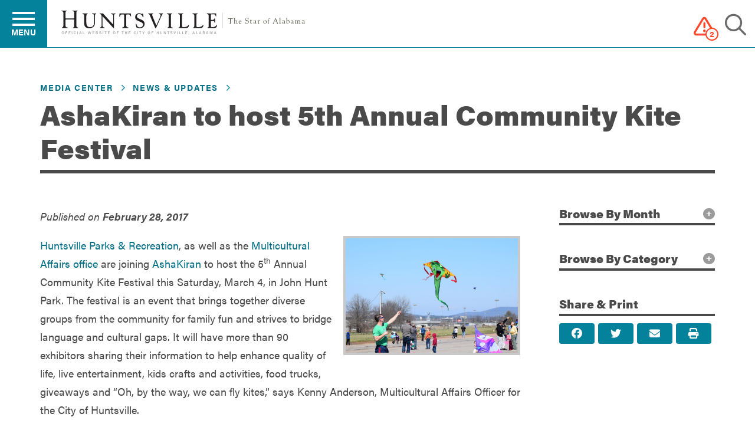

--- FILE ---
content_type: text/html; charset=UTF-8
request_url: https://www.huntsvilleal.gov/ashakiran-host-5th-annual-community-kite-festival/
body_size: 17270
content:
<!DOCTYPE html>
<html lang="en-US">
	
	
	<head>
		<meta charset="utf-8">
		<meta http-equiv="X-UA-Compatible" content="IE=edge">
		<meta name="viewport" content="width=device-width, initial-scale=1">
		
		<meta name="google-site-verification" content="ozC3OXzf8kvxd8M5OotAGx_JYzxwyFscoo9OuNw0ezg" />

		
					<!-- Google Tag Manager -->
					<script>(function(w,d,s,l,i){w[l]=w[l]||[];w[l].push({'gtm.start':
					new Date().getTime(),event:'gtm.js'});var f=d.getElementsByTagName(s)[0],
					j=d.createElement(s),dl=l!='dataLayer'?'&l='+l:'';j.async=true;j.src=
					'https://www.googletagmanager.com/gtm.js?id='+i+dl;f.parentNode.insertBefore(j,f);
					})(window,document,'script','dataLayer','GTM-KTBJJWN');</script>
					<!-- End Google Tag Manager -->
				
		

		<meta name='robots' content='index, follow, max-image-preview:large, max-snippet:-1, max-video-preview:-1' />
	<style>img:is([sizes="auto" i], [sizes^="auto," i]) { contain-intrinsic-size: 3000px 1500px }</style>
	
	<!-- This site is optimized with the Yoast SEO Premium plugin v26.8 (Yoast SEO v26.8) - https://yoast.com/product/yoast-seo-premium-wordpress/ -->
	<title>AshaKiran to host 5th Annual Community Kite Festival - City of Huntsville</title>
	<link rel="canonical" href="https://www.huntsvilleal.gov/ashakiran-host-5th-annual-community-kite-festival/" />
	<meta property="og:locale" content="en_US" />
	<meta property="og:type" content="article" />
	<meta property="og:title" content="AshaKiran to host 5th Annual Community Kite Festival" />
	<meta property="og:description" content="Huntsville Parks &amp; Recreation, as well as the Multicultural Affairs office are joining AshaKiran to host the 5th Annual Community Kite Festival this Saturday, March 4, in John Hunt Park. The festival is an event that brings together diverse groups from the community for family fun and strives to bridge language and cultural gaps. It will have more than 90 exhibitors sharing their information to help enhance quality of life, live entertainment, kids crafts and activities, food trucks, giveaways and [more]" />
	<meta property="og:url" content="https://www.huntsvilleal.gov/ashakiran-host-5th-annual-community-kite-festival/" />
	<meta property="og:site_name" content="City of Huntsville" />
	<meta property="article:published_time" content="2017-02-28T20:41:20+00:00" />
	<meta property="article:modified_time" content="2017-02-28T20:41:42+00:00" />
	<meta property="og:image" content="https://www.huntsvilleal.gov/wp-content/uploads/2018/12/facebook-default.jpg" />
	<meta property="og:image:width" content="1200" />
	<meta property="og:image:height" content="630" />
	<meta property="og:image:type" content="image/jpeg" />
	<meta name="author" content="Kelly" />
	<meta name="twitter:card" content="summary_large_image" />
	<script type="application/ld+json" class="yoast-schema-graph">{"@context":"https://schema.org","@graph":[{"@type":"Article","@id":"https://www.huntsvilleal.gov/ashakiran-host-5th-annual-community-kite-festival/#article","isPartOf":{"@id":"https://www.huntsvilleal.gov/ashakiran-host-5th-annual-community-kite-festival/"},"author":{"name":"Kelly","@id":"https://www.huntsvilleal.gov/#/schema/person/0b1295971e4605bdd1300d9c35fd4ae8"},"headline":"AshaKiran to host 5th Annual Community Kite Festival","datePublished":"2017-02-28T20:41:20+00:00","dateModified":"2017-02-28T20:41:42+00:00","mainEntityOfPage":{"@id":"https://www.huntsvilleal.gov/ashakiran-host-5th-annual-community-kite-festival/"},"wordCount":335,"commentCount":0,"articleSection":["Parks &amp; Recreation","Top News"],"inLanguage":"en-US","potentialAction":[{"@type":"CommentAction","name":"Comment","target":["https://www.huntsvilleal.gov/ashakiran-host-5th-annual-community-kite-festival/#respond"]}]},{"@type":"WebPage","@id":"https://www.huntsvilleal.gov/ashakiran-host-5th-annual-community-kite-festival/","url":"https://www.huntsvilleal.gov/ashakiran-host-5th-annual-community-kite-festival/","name":"AshaKiran to host 5th Annual Community Kite Festival - City of Huntsville","isPartOf":{"@id":"https://www.huntsvilleal.gov/#website"},"datePublished":"2017-02-28T20:41:20+00:00","dateModified":"2017-02-28T20:41:42+00:00","author":{"@id":"https://www.huntsvilleal.gov/#/schema/person/0b1295971e4605bdd1300d9c35fd4ae8"},"breadcrumb":{"@id":"https://www.huntsvilleal.gov/ashakiran-host-5th-annual-community-kite-festival/#breadcrumb"},"inLanguage":"en-US","potentialAction":[{"@type":"ReadAction","target":["https://www.huntsvilleal.gov/ashakiran-host-5th-annual-community-kite-festival/"]}]},{"@type":"BreadcrumbList","@id":"https://www.huntsvilleal.gov/ashakiran-host-5th-annual-community-kite-festival/#breadcrumb","itemListElement":[{"@type":"ListItem","position":1,"name":"Home","item":"https://www.huntsvilleal.gov/"},{"@type":"ListItem","position":2,"name":"News &#038; Updates","item":"https://www.huntsvilleal.gov/news-updates/"},{"@type":"ListItem","position":3,"name":"AshaKiran to host 5th Annual Community Kite Festival"}]},{"@type":"WebSite","@id":"https://www.huntsvilleal.gov/#website","url":"https://www.huntsvilleal.gov/","name":"City of Huntsville","description":"The Star of Alabama","potentialAction":[{"@type":"SearchAction","target":{"@type":"EntryPoint","urlTemplate":"https://www.huntsvilleal.gov/?s={search_term_string}"},"query-input":{"@type":"PropertyValueSpecification","valueRequired":true,"valueName":"search_term_string"}}],"inLanguage":"en-US"},{"@type":"Person","@id":"https://www.huntsvilleal.gov/#/schema/person/0b1295971e4605bdd1300d9c35fd4ae8","name":"Kelly","image":{"@type":"ImageObject","inLanguage":"en-US","@id":"https://www.huntsvilleal.gov/#/schema/person/image/","url":"https://secure.gravatar.com/avatar/2874f4cc5374431d69d89ed031f4bd31120320641095e3ad1671e4127cf8e4cc?s=96&d=mm&r=g","contentUrl":"https://secure.gravatar.com/avatar/2874f4cc5374431d69d89ed031f4bd31120320641095e3ad1671e4127cf8e4cc?s=96&d=mm&r=g","caption":"Kelly"}}]}</script>
	<!-- / Yoast SEO Premium plugin. -->


<link rel='dns-prefetch' href='//kit.fontawesome.com' />
<script>
window._wpemojiSettings = {"baseUrl":"https:\/\/s.w.org\/images\/core\/emoji\/16.0.1\/72x72\/","ext":".png","svgUrl":"https:\/\/s.w.org\/images\/core\/emoji\/16.0.1\/svg\/","svgExt":".svg","source":{"concatemoji":"https:\/\/www.huntsvilleal.gov\/wp-includes\/js\/wp-emoji-release.min.js?ver=6.8.3"}};
/*! This file is auto-generated */
!function(s,n){var o,i,e;function c(e){try{var t={supportTests:e,timestamp:(new Date).valueOf()};sessionStorage.setItem(o,JSON.stringify(t))}catch(e){}}function p(e,t,n){e.clearRect(0,0,e.canvas.width,e.canvas.height),e.fillText(t,0,0);var t=new Uint32Array(e.getImageData(0,0,e.canvas.width,e.canvas.height).data),a=(e.clearRect(0,0,e.canvas.width,e.canvas.height),e.fillText(n,0,0),new Uint32Array(e.getImageData(0,0,e.canvas.width,e.canvas.height).data));return t.every(function(e,t){return e===a[t]})}function u(e,t){e.clearRect(0,0,e.canvas.width,e.canvas.height),e.fillText(t,0,0);for(var n=e.getImageData(16,16,1,1),a=0;a<n.data.length;a++)if(0!==n.data[a])return!1;return!0}function f(e,t,n,a){switch(t){case"flag":return n(e,"\ud83c\udff3\ufe0f\u200d\u26a7\ufe0f","\ud83c\udff3\ufe0f\u200b\u26a7\ufe0f")?!1:!n(e,"\ud83c\udde8\ud83c\uddf6","\ud83c\udde8\u200b\ud83c\uddf6")&&!n(e,"\ud83c\udff4\udb40\udc67\udb40\udc62\udb40\udc65\udb40\udc6e\udb40\udc67\udb40\udc7f","\ud83c\udff4\u200b\udb40\udc67\u200b\udb40\udc62\u200b\udb40\udc65\u200b\udb40\udc6e\u200b\udb40\udc67\u200b\udb40\udc7f");case"emoji":return!a(e,"\ud83e\udedf")}return!1}function g(e,t,n,a){var r="undefined"!=typeof WorkerGlobalScope&&self instanceof WorkerGlobalScope?new OffscreenCanvas(300,150):s.createElement("canvas"),o=r.getContext("2d",{willReadFrequently:!0}),i=(o.textBaseline="top",o.font="600 32px Arial",{});return e.forEach(function(e){i[e]=t(o,e,n,a)}),i}function t(e){var t=s.createElement("script");t.src=e,t.defer=!0,s.head.appendChild(t)}"undefined"!=typeof Promise&&(o="wpEmojiSettingsSupports",i=["flag","emoji"],n.supports={everything:!0,everythingExceptFlag:!0},e=new Promise(function(e){s.addEventListener("DOMContentLoaded",e,{once:!0})}),new Promise(function(t){var n=function(){try{var e=JSON.parse(sessionStorage.getItem(o));if("object"==typeof e&&"number"==typeof e.timestamp&&(new Date).valueOf()<e.timestamp+604800&&"object"==typeof e.supportTests)return e.supportTests}catch(e){}return null}();if(!n){if("undefined"!=typeof Worker&&"undefined"!=typeof OffscreenCanvas&&"undefined"!=typeof URL&&URL.createObjectURL&&"undefined"!=typeof Blob)try{var e="postMessage("+g.toString()+"("+[JSON.stringify(i),f.toString(),p.toString(),u.toString()].join(",")+"));",a=new Blob([e],{type:"text/javascript"}),r=new Worker(URL.createObjectURL(a),{name:"wpTestEmojiSupports"});return void(r.onmessage=function(e){c(n=e.data),r.terminate(),t(n)})}catch(e){}c(n=g(i,f,p,u))}t(n)}).then(function(e){for(var t in e)n.supports[t]=e[t],n.supports.everything=n.supports.everything&&n.supports[t],"flag"!==t&&(n.supports.everythingExceptFlag=n.supports.everythingExceptFlag&&n.supports[t]);n.supports.everythingExceptFlag=n.supports.everythingExceptFlag&&!n.supports.flag,n.DOMReady=!1,n.readyCallback=function(){n.DOMReady=!0}}).then(function(){return e}).then(function(){var e;n.supports.everything||(n.readyCallback(),(e=n.source||{}).concatemoji?t(e.concatemoji):e.wpemoji&&e.twemoji&&(t(e.twemoji),t(e.wpemoji)))}))}((window,document),window._wpemojiSettings);
</script>
<link rel='stylesheet' id='envira-tags-tags-frontend-css' href='https://www.huntsvilleal.gov/wp-content/plugins/envira-tags/assets/css/frontend.css?ver=1.13.1' media='all' />
<link rel='stylesheet' id='tribe-events-pro-mini-calendar-block-styles-css' href='https://www.huntsvilleal.gov/wp-content/plugins/events-calendar-pro/build/css/tribe-events-pro-mini-calendar-block.css?ver=7.7.12' media='all' />
<style id='wp-emoji-styles-inline-css'>

	img.wp-smiley, img.emoji {
		display: inline !important;
		border: none !important;
		box-shadow: none !important;
		height: 1em !important;
		width: 1em !important;
		margin: 0 0.07em !important;
		vertical-align: -0.1em !important;
		background: none !important;
		padding: 0 !important;
	}
</style>
<link rel='stylesheet' id='wp-block-library-css' href='https://www.huntsvilleal.gov/wp-includes/css/dist/block-library/style.min.css?ver=6.8.3' media='all' />
<style id='classic-theme-styles-inline-css'>
/*! This file is auto-generated */
.wp-block-button__link{color:#fff;background-color:#32373c;border-radius:9999px;box-shadow:none;text-decoration:none;padding:calc(.667em + 2px) calc(1.333em + 2px);font-size:1.125em}.wp-block-file__button{background:#32373c;color:#fff;text-decoration:none}
</style>
<style id='global-styles-inline-css'>
:root{--wp--preset--aspect-ratio--square: 1;--wp--preset--aspect-ratio--4-3: 4/3;--wp--preset--aspect-ratio--3-4: 3/4;--wp--preset--aspect-ratio--3-2: 3/2;--wp--preset--aspect-ratio--2-3: 2/3;--wp--preset--aspect-ratio--16-9: 16/9;--wp--preset--aspect-ratio--9-16: 9/16;--wp--preset--color--black: #000000;--wp--preset--color--cyan-bluish-gray: #abb8c3;--wp--preset--color--white: #ffffff;--wp--preset--color--pale-pink: #f78da7;--wp--preset--color--vivid-red: #cf2e2e;--wp--preset--color--luminous-vivid-orange: #ff6900;--wp--preset--color--luminous-vivid-amber: #fcb900;--wp--preset--color--light-green-cyan: #7bdcb5;--wp--preset--color--vivid-green-cyan: #00d084;--wp--preset--color--pale-cyan-blue: #8ed1fc;--wp--preset--color--vivid-cyan-blue: #0693e3;--wp--preset--color--vivid-purple: #9b51e0;--wp--preset--gradient--vivid-cyan-blue-to-vivid-purple: linear-gradient(135deg,rgba(6,147,227,1) 0%,rgb(155,81,224) 100%);--wp--preset--gradient--light-green-cyan-to-vivid-green-cyan: linear-gradient(135deg,rgb(122,220,180) 0%,rgb(0,208,130) 100%);--wp--preset--gradient--luminous-vivid-amber-to-luminous-vivid-orange: linear-gradient(135deg,rgba(252,185,0,1) 0%,rgba(255,105,0,1) 100%);--wp--preset--gradient--luminous-vivid-orange-to-vivid-red: linear-gradient(135deg,rgba(255,105,0,1) 0%,rgb(207,46,46) 100%);--wp--preset--gradient--very-light-gray-to-cyan-bluish-gray: linear-gradient(135deg,rgb(238,238,238) 0%,rgb(169,184,195) 100%);--wp--preset--gradient--cool-to-warm-spectrum: linear-gradient(135deg,rgb(74,234,220) 0%,rgb(151,120,209) 20%,rgb(207,42,186) 40%,rgb(238,44,130) 60%,rgb(251,105,98) 80%,rgb(254,248,76) 100%);--wp--preset--gradient--blush-light-purple: linear-gradient(135deg,rgb(255,206,236) 0%,rgb(152,150,240) 100%);--wp--preset--gradient--blush-bordeaux: linear-gradient(135deg,rgb(254,205,165) 0%,rgb(254,45,45) 50%,rgb(107,0,62) 100%);--wp--preset--gradient--luminous-dusk: linear-gradient(135deg,rgb(255,203,112) 0%,rgb(199,81,192) 50%,rgb(65,88,208) 100%);--wp--preset--gradient--pale-ocean: linear-gradient(135deg,rgb(255,245,203) 0%,rgb(182,227,212) 50%,rgb(51,167,181) 100%);--wp--preset--gradient--electric-grass: linear-gradient(135deg,rgb(202,248,128) 0%,rgb(113,206,126) 100%);--wp--preset--gradient--midnight: linear-gradient(135deg,rgb(2,3,129) 0%,rgb(40,116,252) 100%);--wp--preset--font-size--small: 13px;--wp--preset--font-size--medium: 20px;--wp--preset--font-size--large: 36px;--wp--preset--font-size--x-large: 42px;--wp--preset--spacing--20: 0.44rem;--wp--preset--spacing--30: 0.67rem;--wp--preset--spacing--40: 1rem;--wp--preset--spacing--50: 1.5rem;--wp--preset--spacing--60: 2.25rem;--wp--preset--spacing--70: 3.38rem;--wp--preset--spacing--80: 5.06rem;--wp--preset--shadow--natural: 6px 6px 9px rgba(0, 0, 0, 0.2);--wp--preset--shadow--deep: 12px 12px 50px rgba(0, 0, 0, 0.4);--wp--preset--shadow--sharp: 6px 6px 0px rgba(0, 0, 0, 0.2);--wp--preset--shadow--outlined: 6px 6px 0px -3px rgba(255, 255, 255, 1), 6px 6px rgba(0, 0, 0, 1);--wp--preset--shadow--crisp: 6px 6px 0px rgba(0, 0, 0, 1);}:where(.is-layout-flex){gap: 0.5em;}:where(.is-layout-grid){gap: 0.5em;}body .is-layout-flex{display: flex;}.is-layout-flex{flex-wrap: wrap;align-items: center;}.is-layout-flex > :is(*, div){margin: 0;}body .is-layout-grid{display: grid;}.is-layout-grid > :is(*, div){margin: 0;}:where(.wp-block-columns.is-layout-flex){gap: 2em;}:where(.wp-block-columns.is-layout-grid){gap: 2em;}:where(.wp-block-post-template.is-layout-flex){gap: 1.25em;}:where(.wp-block-post-template.is-layout-grid){gap: 1.25em;}.has-black-color{color: var(--wp--preset--color--black) !important;}.has-cyan-bluish-gray-color{color: var(--wp--preset--color--cyan-bluish-gray) !important;}.has-white-color{color: var(--wp--preset--color--white) !important;}.has-pale-pink-color{color: var(--wp--preset--color--pale-pink) !important;}.has-vivid-red-color{color: var(--wp--preset--color--vivid-red) !important;}.has-luminous-vivid-orange-color{color: var(--wp--preset--color--luminous-vivid-orange) !important;}.has-luminous-vivid-amber-color{color: var(--wp--preset--color--luminous-vivid-amber) !important;}.has-light-green-cyan-color{color: var(--wp--preset--color--light-green-cyan) !important;}.has-vivid-green-cyan-color{color: var(--wp--preset--color--vivid-green-cyan) !important;}.has-pale-cyan-blue-color{color: var(--wp--preset--color--pale-cyan-blue) !important;}.has-vivid-cyan-blue-color{color: var(--wp--preset--color--vivid-cyan-blue) !important;}.has-vivid-purple-color{color: var(--wp--preset--color--vivid-purple) !important;}.has-black-background-color{background-color: var(--wp--preset--color--black) !important;}.has-cyan-bluish-gray-background-color{background-color: var(--wp--preset--color--cyan-bluish-gray) !important;}.has-white-background-color{background-color: var(--wp--preset--color--white) !important;}.has-pale-pink-background-color{background-color: var(--wp--preset--color--pale-pink) !important;}.has-vivid-red-background-color{background-color: var(--wp--preset--color--vivid-red) !important;}.has-luminous-vivid-orange-background-color{background-color: var(--wp--preset--color--luminous-vivid-orange) !important;}.has-luminous-vivid-amber-background-color{background-color: var(--wp--preset--color--luminous-vivid-amber) !important;}.has-light-green-cyan-background-color{background-color: var(--wp--preset--color--light-green-cyan) !important;}.has-vivid-green-cyan-background-color{background-color: var(--wp--preset--color--vivid-green-cyan) !important;}.has-pale-cyan-blue-background-color{background-color: var(--wp--preset--color--pale-cyan-blue) !important;}.has-vivid-cyan-blue-background-color{background-color: var(--wp--preset--color--vivid-cyan-blue) !important;}.has-vivid-purple-background-color{background-color: var(--wp--preset--color--vivid-purple) !important;}.has-black-border-color{border-color: var(--wp--preset--color--black) !important;}.has-cyan-bluish-gray-border-color{border-color: var(--wp--preset--color--cyan-bluish-gray) !important;}.has-white-border-color{border-color: var(--wp--preset--color--white) !important;}.has-pale-pink-border-color{border-color: var(--wp--preset--color--pale-pink) !important;}.has-vivid-red-border-color{border-color: var(--wp--preset--color--vivid-red) !important;}.has-luminous-vivid-orange-border-color{border-color: var(--wp--preset--color--luminous-vivid-orange) !important;}.has-luminous-vivid-amber-border-color{border-color: var(--wp--preset--color--luminous-vivid-amber) !important;}.has-light-green-cyan-border-color{border-color: var(--wp--preset--color--light-green-cyan) !important;}.has-vivid-green-cyan-border-color{border-color: var(--wp--preset--color--vivid-green-cyan) !important;}.has-pale-cyan-blue-border-color{border-color: var(--wp--preset--color--pale-cyan-blue) !important;}.has-vivid-cyan-blue-border-color{border-color: var(--wp--preset--color--vivid-cyan-blue) !important;}.has-vivid-purple-border-color{border-color: var(--wp--preset--color--vivid-purple) !important;}.has-vivid-cyan-blue-to-vivid-purple-gradient-background{background: var(--wp--preset--gradient--vivid-cyan-blue-to-vivid-purple) !important;}.has-light-green-cyan-to-vivid-green-cyan-gradient-background{background: var(--wp--preset--gradient--light-green-cyan-to-vivid-green-cyan) !important;}.has-luminous-vivid-amber-to-luminous-vivid-orange-gradient-background{background: var(--wp--preset--gradient--luminous-vivid-amber-to-luminous-vivid-orange) !important;}.has-luminous-vivid-orange-to-vivid-red-gradient-background{background: var(--wp--preset--gradient--luminous-vivid-orange-to-vivid-red) !important;}.has-very-light-gray-to-cyan-bluish-gray-gradient-background{background: var(--wp--preset--gradient--very-light-gray-to-cyan-bluish-gray) !important;}.has-cool-to-warm-spectrum-gradient-background{background: var(--wp--preset--gradient--cool-to-warm-spectrum) !important;}.has-blush-light-purple-gradient-background{background: var(--wp--preset--gradient--blush-light-purple) !important;}.has-blush-bordeaux-gradient-background{background: var(--wp--preset--gradient--blush-bordeaux) !important;}.has-luminous-dusk-gradient-background{background: var(--wp--preset--gradient--luminous-dusk) !important;}.has-pale-ocean-gradient-background{background: var(--wp--preset--gradient--pale-ocean) !important;}.has-electric-grass-gradient-background{background: var(--wp--preset--gradient--electric-grass) !important;}.has-midnight-gradient-background{background: var(--wp--preset--gradient--midnight) !important;}.has-small-font-size{font-size: var(--wp--preset--font-size--small) !important;}.has-medium-font-size{font-size: var(--wp--preset--font-size--medium) !important;}.has-large-font-size{font-size: var(--wp--preset--font-size--large) !important;}.has-x-large-font-size{font-size: var(--wp--preset--font-size--x-large) !important;}
:where(.wp-block-post-template.is-layout-flex){gap: 1.25em;}:where(.wp-block-post-template.is-layout-grid){gap: 1.25em;}
:where(.wp-block-columns.is-layout-flex){gap: 2em;}:where(.wp-block-columns.is-layout-grid){gap: 2em;}
:root :where(.wp-block-pullquote){font-size: 1.5em;line-height: 1.6;}
</style>
<link rel='stylesheet' id='cmb2-roadway-segments-css' href='https://www.huntsvilleal.gov/wp-content/plugins/cmb2-roadway-segments/public/css/cmb2-roadway-segments-public.css?ver=1.0.0-beta5' media='all' />
<link rel='stylesheet' id='ctf_styles-css' href='https://www.huntsvilleal.gov/wp-content/plugins/custom-twitter-feeds/css/ctf-styles.min.css?ver=2.3.1' media='all' />
<link rel='stylesheet' id='cityofhsv-css' href='https://www.huntsvilleal.gov/wp-content/themes/cityofhsv/theme.2.5.1.min.css?ver=6.8.3' media='all' />
<script src="https://www.huntsvilleal.gov/wp-includes/js/jquery/jquery.min.js?ver=3.7.1" id="jquery-core-js"></script>
<script src="https://www.huntsvilleal.gov/wp-includes/js/jquery/jquery-migrate.min.js?ver=3.4.1" id="jquery-migrate-js"></script>
<script id="3d-flip-book-client-locale-loader-js-extra">
var FB3D_CLIENT_LOCALE = {"ajaxurl":"https:\/\/www.huntsvilleal.gov\/wp-admin\/admin-ajax.php","dictionary":{"Table of contents":"Table of contents","Close":"Close","Bookmarks":"Bookmarks","Thumbnails":"Thumbnails","Search":"Search","Share":"Share","Facebook":"Facebook","Twitter":"Twitter","Email":"Email","Play":"Play","Previous page":"Previous page","Next page":"Next page","Zoom in":"Zoom in","Zoom out":"Zoom out","Fit view":"Fit view","Auto play":"Auto play","Full screen":"Full screen","More":"More","Smart pan":"Smart pan","Single page":"Single page","Sounds":"Sounds","Stats":"Stats","Print":"Print","Download":"Download","Goto first page":"Goto first page","Goto last page":"Goto last page"},"images":"https:\/\/www.huntsvilleal.gov\/wp-content\/plugins\/interactive-3d-flipbook-powered-physics-engine\/assets\/images\/","jsData":{"urls":[],"posts":{"ids_mis":[],"ids":[]},"pages":[],"firstPages":[],"bookCtrlProps":[],"bookTemplates":[]},"key":"3d-flip-book","pdfJS":{"pdfJsLib":"https:\/\/www.huntsvilleal.gov\/wp-content\/plugins\/interactive-3d-flipbook-powered-physics-engine\/assets\/js\/pdf.min.js?ver=4.3.136","pdfJsWorker":"https:\/\/www.huntsvilleal.gov\/wp-content\/plugins\/interactive-3d-flipbook-powered-physics-engine\/assets\/js\/pdf.worker.js?ver=4.3.136","stablePdfJsLib":"https:\/\/www.huntsvilleal.gov\/wp-content\/plugins\/interactive-3d-flipbook-powered-physics-engine\/assets\/js\/stable\/pdf.min.js?ver=2.5.207","stablePdfJsWorker":"https:\/\/www.huntsvilleal.gov\/wp-content\/plugins\/interactive-3d-flipbook-powered-physics-engine\/assets\/js\/stable\/pdf.worker.js?ver=2.5.207","pdfJsCMapUrl":"https:\/\/www.huntsvilleal.gov\/wp-content\/plugins\/interactive-3d-flipbook-powered-physics-engine\/assets\/cmaps\/"},"cacheurl":"https:\/\/www.huntsvilleal.gov\/wp-content\/uploads\/3d-flip-book\/cache\/","pluginsurl":"https:\/\/www.huntsvilleal.gov\/wp-content\/plugins\/","pluginurl":"https:\/\/www.huntsvilleal.gov\/wp-content\/plugins\/interactive-3d-flipbook-powered-physics-engine\/","thumbnailSize":{"width":"150","height":"150"},"version":"1.16.17"};
</script>
<script src="https://www.huntsvilleal.gov/wp-content/plugins/interactive-3d-flipbook-powered-physics-engine/assets/js/client-locale-loader.js?ver=1.16.17" id="3d-flip-book-client-locale-loader-js" async data-wp-strategy="async"></script>
<script src="https://www.huntsvilleal.gov/wp-content/themes/cityofhsv/js/scripts.min.js?ver=2.5.1" id="scripts-js"></script>
<script src="https://www.huntsvilleal.gov/wp-content/themes/cityofhsv/assets/js/particles.min.js?ver=2.3.4" id="particle-js-js"></script>
<link rel="https://api.w.org/" href="https://www.huntsvilleal.gov/wp-json/" /><link rel="alternate" title="JSON" type="application/json" href="https://www.huntsvilleal.gov/wp-json/wp/v2/posts/31696" /><link rel="EditURI" type="application/rsd+xml" title="RSD" href="https://www.huntsvilleal.gov/xmlrpc.php?rsd" />
<link rel='shortlink' href='https://www.huntsvilleal.gov/?p=31696' />
<link rel="alternate" title="oEmbed (JSON)" type="application/json+oembed" href="https://www.huntsvilleal.gov/wp-json/oembed/1.0/embed?url=https%3A%2F%2Fwww.huntsvilleal.gov%2Fashakiran-host-5th-annual-community-kite-festival%2F" />
<link rel="alternate" title="oEmbed (XML)" type="text/xml+oembed" href="https://www.huntsvilleal.gov/wp-json/oembed/1.0/embed?url=https%3A%2F%2Fwww.huntsvilleal.gov%2Fashakiran-host-5th-annual-community-kite-festival%2F&#038;format=xml" />
<meta name="tec-api-version" content="v1"><meta name="tec-api-origin" content="https://www.huntsvilleal.gov"><link rel="alternate" href="https://www.huntsvilleal.gov/wp-json/tribe/events/v1/" /><link rel="apple-touch-icon" sizes="57x57" href="https://www.huntsvilleal.gov/wp-content/themes/cityofhsv/assets/images/apple-touch-icon-57x57.png" />
<link rel="apple-touch-icon" sizes="60x60" href="https://www.huntsvilleal.gov/wp-content/themes/cityofhsv/assets/images/apple-touch-icon-60x60.png" />
<link rel="apple-touch-icon" sizes="72x72" href="https://www.huntsvilleal.gov/wp-content/themes/cityofhsv/assets/images/apple-touch-icon-72x72.png" />
<link rel="apple-touch-icon" sizes="76x76" href="https://www.huntsvilleal.gov/wp-content/themes/cityofhsv/assets/images/apple-touch-icon-76x76.png" />
<link rel="apple-touch-icon" sizes="114x114" href="https://www.huntsvilleal.gov/wp-content/themes/cityofhsv/assets/images/apple-touch-icon-114x114.png" />
<link rel="apple-touch-icon" sizes="120x120" href="https://www.huntsvilleal.gov/wp-content/themes/cityofhsv/assets/images/apple-touch-icon-120x120.png" />
<link rel="apple-touch-icon" sizes="144x144" href="https://www.huntsvilleal.gov/wp-content/themes/cityofhsv/assets/images/apple-touch-icon-144x144.png" />
<link rel="apple-touch-icon" sizes="152x152" href="https://www.huntsvilleal.gov/wp-content/themes/cityofhsv/assets/images/apple-touch-icon-152x152.png" />
<link rel="apple-touch-icon" sizes="180x180" href="https://www.huntsvilleal.gov/wp-content/themes/cityofhsv/assets/images/apple-touch-icon-180x180.png" />
<link rel="icon" type="image/png" sizes="32x32" href="https://www.huntsvilleal.gov/wp-content/themes/cityofhsv/assets/images/favicon-32x32.png" />
<link rel="icon" type="image/png" sizes="192x192" href="https://www.huntsvilleal.gov/wp-content/themes/cityofhsv/assets/images/android-chrome-192x192.png" />
<link rel="icon" type="image/png" sizes="96x96" href="https://www.huntsvilleal.gov/wp-content/themes/cityofhsv/assets/images/favicon-96x96.png" />
<link rel="icon" type="image/png" sizes="16x16" href="https://www.huntsvilleal.gov/wp-content/themes/cityofhsv/assets/images/favicon-16x16.png" />
		<style id="wp-custom-css">
			#custom-page-namacc .apollo-sb-i-social {
	display: none;
	visibility: hidden;
}

		</style>
		<style id="kirki-inline-styles"></style>
		<!-- HTML5 shim and Respond.js for IE8 support of HTML5 elements and media queries -->
		<!-- WARNING: Respond.js doesn't work if you view the page via file:// -->
		<!--[if lt IE 9]>
		  <script src="https://oss.maxcdn.com/html5shiv/3.7.2/html5shiv.min.js"></script>
		  <script src="https://oss.maxcdn.com/respond/1.4.2/respond.min.js"></script>
		<![endif]-->
		
		<!--
		<script type="text/javascript">
		
			jQuery(document).ready(function(){
				//jQuery("#nav-main .row").hoverIntent( 'li' );
				jQuery("#owl-example").owlCarousel({
					items : 4
				});
				
				
			});
			
		</script>
		-->

		
			<!-- Facebook Pixel Code -->
			<script>
			!function(f,b,e,v,n,t,s){if(f.fbq)return;n=f.fbq=function(){n.callMethod?
			n.callMethod.apply(n,arguments):n.queue.push(arguments)};if(!f._fbq)f._fbq=n;
			n.push=n;n.loaded=!0;n.version='2.0';n.queue=[];t=b.createElement(e);t.async=!0;
			t.src=v;s=b.getElementsByTagName(e)[0];s.parentNode.insertBefore(t,s)}(window,
			document,'script','https://connect.facebook.net/en_US/fbevents.js');
			fbq('init', '299885137127062'); 
			fbq('track', 'PageView');
			</script>
			<noscript><img height="1" width="1" style="display:none" src="https://www.facebook.com/tr?id=299885137127062&ev=PageView&noscript=1" /> </noscript>
			<!-- DO NOT MODIFY -->
			<!-- End Facebook Pixel Code -->
			
	</head>
	
	
	<body class="wp-singular post-template-default single single-post postid-31696 single-format-standard wp-theme-cityofhsv tribe-no-js">

		
					<!-- Google Tag Manager (noscript) -->
					<noscript><iframe src="https://www.googletagmanager.com/ns.html?id=GTM-KTBJJWN"
					height="0" width="0" style="display:none;visibility:hidden"></iframe></noscript>
					<!-- End Google Tag Manager (noscript) -->
				
		
		
		<div id="fb-root"></div>
		<script>(function(d, s, id) {
		  var js, fjs = d.getElementsByTagName(s)[0];
		  if (d.getElementById(id)) return;
		  js = d.createElement(s); js.id = id;
		  js.src = "//connect.facebook.net/en_US/sdk.js#xfbml=1&version=v2.6";
		  fjs.parentNode.insertBefore(js, fjs);
		}(document, 'script', 'facebook-jssdk'));</script>
		
		
			<input type="checkbox" id="brg-tr" class="brg-tr invisible" tabindex="0">
			<nav class="nv-m">
				<div class="nv-m-h">
            		<div id="nv-m-h-t" class="nv-m-h-t">Main Menu</div>
          		</div>
		<div class="nv-m-c"><ul class="nv-m-c-l"><li class="nv-m-c-l-i first is-e expanded"><a href="#" title="" class="nv-m-c-a nv-m-c-a--p nolink nolink--a">Residents</a><ul class="nv-m-c-l-l"><li class="nv-m-c-bc"><button class="nv-m-c-b">Back</button></li><li class="nv-m-c-l-l-i is-l first"><a href="https://www.huntsvilleal.gov/residents/" class="nv-m-c-a nv-m-c-a--p">Residents</a></li><li class="nv-m-c-l-l-i is-l"><a href="https://www.huntsvilleal.gov/environment/animal-services/" class="nv-m-c-a nv-m-c-a--p">Animal Services</a></li><li class="nv-m-c-l-l-i is-l"><a href="https://www.huntsvilleal.gov/residents/neighborhoods/" class="nv-m-c-a nv-m-c-a--p">Neighborhoods</a></li><li class="nv-m-c-l-l-i is-l"><a href="https://www.huntsvilleal.gov/residents/public-safety/" class="nv-m-c-a nv-m-c-a--p">Public Safety</a></li><li class="nv-m-c-l-l-i is-l"><a href="https://www.huntsvilleal.gov/residents/get-involved-volunteer/" class="nv-m-c-a nv-m-c-a--p">Volunteer</a></li><li class="nv-m-c-l-l-i is-l"><a href="https://www.huntsvilleal.gov/residents/cemeteries/" class="nv-m-c-a nv-m-c-a--p">Cemeteries</a></li><li class="nv-m-c-l-l-i is-l"><a href="https://www.huntsvilleal.gov/residents/resident-toolkit/pay-a-ticket/" class="nv-m-c-a nv-m-c-a--p">Pay a Ticket</a></li><li class="nv-m-c-l-l-i is-l"><a href="https://www.huntsvilleal.gov/residents/streets/" class="nv-m-c-a nv-m-c-a--p">Streets & Transportation</a></li><li class="nv-m-c-l-l-i is-l"><a href="https://www.huntsvilleal.gov/residents/water-sewer/" class="nv-m-c-a nv-m-c-a--p">Water & Sewer</a></li><li class="nv-m-c-l-l-i is-l"><a href="https://www.huntsvilleal.gov/residents/trash-recycling/" class="nv-m-c-a nv-m-c-a--p">Garbage & Recycling</a></li><li class="nv-m-c-l-l-i is-l"><a href="https://www.huntsvilleal.gov/environment/parks--recreation/" class="nv-m-c-a nv-m-c-a--p">Parks & Recreation</a></li><li class="nv-m-c-l-l-i is-l"><a href="https://www.huntsvilleal.gov/residents/resident-toolkit/" class="nv-m-c-a nv-m-c-a--p">Resident Toolkit</a></li></ul></li><li class="nv-m-c-l-i is-e expanded"><a href="#" title="" class="nv-m-c-a nv-m-c-a--p nolink nolink--a">Business</a><ul class="nv-m-c-l-l"><li class="nv-m-c-bc"><button class="nv-m-c-b">Back</button></li><li class="nv-m-c-l-l-i is-l first"><a href="https://www.huntsvilleal.gov/business/" class="nv-m-c-a nv-m-c-a--p">Business</a></li><li class="nv-m-c-l-l-i is-l"><a href="https://www.huntsvilleal.gov/business/city-of-huntsville/" class="nv-m-c-a nv-m-c-a--p">About Huntsville</a></li><li class="nv-m-c-l-l-i is-l"><a href="https://www.huntsvilleal.gov/development/building-construction/planning/long-range-planning/the-big-picture/" class="nv-m-c-a nv-m-c-a--p">Big Picture</a></li><li class="nv-m-c-l-l-i is-l"><a href="https://www.huntsvilleal.gov/development/building-construction/gis/" class="nv-m-c-a nv-m-c-a--p">GIS Maps & Data</a></li><li class="nv-m-c-l-l-i is-l"><a href="https://www.huntsvilleal.gov/government/jobs/" class="nv-m-c-a nv-m-c-a--p">Employment</a></li><li class="nv-m-c-l-l-i is-l"><a href="https://www.huntsvilleal.gov/business/bid-a-project/" class="nv-m-c-a nv-m-c-a--p">Bid A Project</a></li><li class="nv-m-c-l-l-i is-l"><a href="https://www.huntsvilleal.gov/box-codes-and-ordinances/" class="nv-m-c-a nv-m-c-a--p">Codes & Ordinances</a></li><li class="nv-m-c-l-l-i is-l"><a href="https://www.huntsvilleal.gov/business/economic-development/" class="nv-m-c-a nv-m-c-a--p">Economic Development</a></li><li class="nv-m-c-l-l-i is-l"><a href="https://www.huntsvilleal.gov/file-a-claim/" class="nv-m-c-a nv-m-c-a--p">File A Claim</a></li><li class="nv-m-c-l-l-i is-l"><a href="https://www.huntsvilleal.gov/business/bid-a-project/bid-a-city-service-or-commodity/" class="nv-m-c-a nv-m-c-a--p">E-Bids</a></li><li class="nv-m-c-l-l-i is-l"><a href="https://www.huntsvilleal.gov/government/finances-budget/city-taxes/" class="nv-m-c-a nv-m-c-a--p">Pay Taxes</a></li><li class="nv-m-c-l-l-i is-l"><a href="https://www.huntsvilleal.gov/business/licensing-permits/" class="nv-m-c-a nv-m-c-a--p">Licensing & Permits</a></li></ul></li><li class="nv-m-c-l-i is-e expanded"><a href="#" title="" class="nv-m-c-a nv-m-c-a--p nolink nolink--a">Development</a><ul class="nv-m-c-l-l"><li class="nv-m-c-bc"><button class="nv-m-c-b">Back</button></li><li class="nv-m-c-l-l-i is-l first"><a href="https://www.huntsvilleal.gov/development/" class="nv-m-c-a nv-m-c-a--p">Development</a></li><li class="nv-m-c-l-l-i is-l"><a href="https://www.huntsvilleal.gov/business/bid-a-project/" class="nv-m-c-a nv-m-c-a--p">Bid A Project</a></li><li class="nv-m-c-l-l-i is-l"><a href="https://www.huntsvilleal.gov/business/economic-development/" class="nv-m-c-a nv-m-c-a--p">Economic Development</a></li><li class="nv-m-c-l-l-i is-l"><a href="https://www.huntsvilleal.gov/development/building-construction/planning/long-range-planning/mpo/" class="nv-m-c-a nv-m-c-a--p">MPO</a></li><li class="nv-m-c-l-l-i is-l"><a href="https://www.huntsvilleal.gov/development/streets/" class="nv-m-c-a nv-m-c-a--p">Streets & Roadwork</a></li><li class="nv-m-c-l-l-i is-l"><a href="https://www.huntsvilleal.gov/development/building-construction/" class="nv-m-c-a nv-m-c-a--p">Building & Construction</a></li><li class="nv-m-c-l-l-i is-l"><a href="https://www.huntsvilleal.gov/development/building-construction/gis/" class="nv-m-c-a nv-m-c-a--p">GIS Maps</a></li><li class="nv-m-c-l-l-i is-l"><a href="https://www.huntsvilleal.gov/development/building-construction/planning/" class="nv-m-c-a nv-m-c-a--p">Planning</a></li><li class="nv-m-c-l-l-i is-l"><a href="https://www.huntsvilleal.gov/environment/water/" class="nv-m-c-a nv-m-c-a--p">Water & Sewer</a></li><li class="nv-m-c-l-l-i is-l"><a href="https://www.huntsvilleal.gov/government/mayors-office/mayors-initiatives/the-big-picture/" class="nv-m-c-a nv-m-c-a--p">Big Picture Master Plan</a></li><li class="nv-m-c-l-l-i is-l"><a href="https://www.huntsvilleal.gov/development/building-construction/historic-preservation/" class="nv-m-c-a nv-m-c-a--p">Historic Preservation</a></li><li class="nv-m-c-l-l-i is-l"><a href="https://www.huntsvilleal.gov/development/building-construction/eplans-submittal/" class="nv-m-c-a nv-m-c-a--p">ePlans Submittal</a></li></ul></li><li class="nv-m-c-l-i is-e expanded"><a href="#" title="" class="nv-m-c-a nv-m-c-a--p nolink nolink--a">Environment</a><ul class="nv-m-c-l-l"><li class="nv-m-c-bc"><button class="nv-m-c-b">Back</button></li><li class="nv-m-c-l-l-i is-l first"><a href="https://www.huntsvilleal.gov/environment/" class="nv-m-c-a nv-m-c-a--p">Environment</a></li><li class="nv-m-c-l-l-i is-l"><a href="https://www.huntsvilleal.gov/environment/air-quality/" class="nv-m-c-a nv-m-c-a--p">Air Quality</a></li><li class="nv-m-c-l-l-i is-l"><a href="https://www.huntsvilleal.gov/residents/trash-recycling/" class="nv-m-c-a nv-m-c-a--p">Garbage & Recycling</a></li><li class="nv-m-c-l-l-i is-l"><a href="https://www.huntsvilleal.gov/environment/noise/" class="nv-m-c-a nv-m-c-a--p">Noise</a></li><li class="nv-m-c-l-l-i is-l"><a href="https://www.huntsvilleal.gov/environment/green-team/education-awareness/sustainability-energy-initiatives/" class="nv-m-c-a nv-m-c-a--p">Sustainability</a></li><li class="nv-m-c-l-l-i is-l"><a href="https://www.huntsvilleal.gov/environment/parks-recreation/parks-and-nature/find-a-park/" class="nv-m-c-a nv-m-c-a--p">Find A Park</a></li><li class="nv-m-c-l-l-i is-l"><a href="https://www.huntsvilleal.gov/environment/green-team/nature-preserves/" class="nv-m-c-a nv-m-c-a--p">Nature Preserves</a></li><li class="nv-m-c-l-l-i is-l"><a href="https://www.huntsvilleal.gov/environment/parks-recreation/recreation/" class="nv-m-c-a nv-m-c-a--p">Recreation</a></li><li class="nv-m-c-l-l-i is-l"><a href="https://www.huntsvilleal.gov/environment/water/" class="nv-m-c-a nv-m-c-a--p">Water</a></li><li class="nv-m-c-l-l-i is-l"><a href="https://www.huntsvilleal.gov/environment/parks-recreation/parks-and-nature/trails-greenways/" class="nv-m-c-a nv-m-c-a--p">Trails & Greenways</a></li><li class="nv-m-c-l-l-i is-l"><a href="https://www.huntsvilleal.gov/environment/animal-services/lost-and-found/" class="nv-m-c-a nv-m-c-a--p">Pets Lost & Found</a></li><li class="nv-m-c-l-l-i is-l"><a href="https://www.huntsvilleal.gov/environment/green-team/" class="nv-m-c-a nv-m-c-a--p">Green Team</a></li></ul></li><li class="nv-m-c-l-i is-e expanded"><a href="#" title="" class="nv-m-c-a nv-m-c-a--p nolink nolink--a">Government</a><ul class="nv-m-c-l-l"><li class="nv-m-c-bc"><button class="nv-m-c-b">Back</button></li><li class="nv-m-c-l-l-i is-l first"><a href="https://www.huntsvilleal.gov/government/" class="nv-m-c-a nv-m-c-a--p">Government</a></li><li class="nv-m-c-l-l-i is-l"><a href="https://www.huntsvilleal.gov/government/city-council/boards-commissions/" class="nv-m-c-a nv-m-c-a--p">Boards & Commissions</a></li><li class="nv-m-c-l-l-i is-l"><a href="https://www.huntsvilleal.gov/government/city-council/" class="nv-m-c-a nv-m-c-a--p">City Council</a></li><li class="nv-m-c-l-l-i is-l"><a href="https://www.huntsvilleal.gov/government/finances-budget/" class="nv-m-c-a nv-m-c-a--p">Finances & Budget</a></li><li class="nv-m-c-l-l-i is-l"><a href="https://www.huntsvilleal.gov/government/media-center/" class="nv-m-c-a nv-m-c-a--p">Media Center</a></li><li class="nv-m-c-l-l-i is-l"><a href="https://www.huntsvilleal.gov/city-calendar/" class="nv-m-c-a nv-m-c-a--p">City Calendar</a></li><li class="nv-m-c-l-l-i is-l"><a href="https://www.huntsvilleal.gov/government/departments/" class="nv-m-c-a nv-m-c-a--p">Departments</a></li><li class="nv-m-c-l-l-i is-l"><a href="https://www.huntsvilleal.gov/government/mayors-office/" class="nv-m-c-a nv-m-c-a--p">Mayor's Office</a></li><li class="nv-m-c-l-l-i is-l"><a href="https://www.huntsvilleal.gov/government/municipal-courts/" class="nv-m-c-a nv-m-c-a--p">Municipal Court</a></li><li class="nv-m-c-l-l-i is-l"><a href="https://www.huntsvilleal.gov/government/voting-elections/" class="nv-m-c-a nv-m-c-a--p">Vote</a></li><li class="nv-m-c-l-l-i is-l"><a href="https://www.huntsvilleal.gov/government/jobs/" class="nv-m-c-a nv-m-c-a--p">Find A Job</a></li><li class="nv-m-c-l-l-i is-l"><a href="https://www.municode.com/library/al/huntsville/codes/code_of_ordinances" class="nv-m-c-a nv-m-c-a--p">Codes & Ordinances</a></li></ul></li><li class="nv-m-c-l-i is-l leaf"><a href="https://www.huntsvilleal.gov/services/" title="" class="nv-m-c-a nv-m-c-a--p">Services</a></li></ul></div>
			</nav>
			<div class="mn">
				<input type="checkbox" id="s-tr" class="s-tr invisible d-none" aria-hidden="true">
		    

		

		
				
		
		<header class="drawer-active" role="banner">
		
			<div class="container-fluid ">
				
				<div class="row justify-content-center">

					<div class="col-12">

						<div class="row">
					
							<div class="col-7 col-lg-8">

								
		<input type="checkbox" id="brg-tr" class="brg-tr a11y--h">

		<label for="brg-tr" class="brg-b" type="button" onclick="ga('send', 'event', 'Button', 'Menu Button', 'Nav Drawer Invoked');">
		  <div class="brg">
			<span class="brg-c">
			  <span class="brg-c-i"></span>
			</span>
			<span class="brg-t"><span class="a11y--h">Toggle </span>Menu</span>
		  </div>
		</label>
	

								
			<a href="https://www.huntsvilleal.gov" class="city-logo"><img src="https://www.huntsvilleal.gov/wp-content/themes/cityofhsv/apollo/apollo-assets/assets/images/logo_w_tag.svg" alt="City of Huntsville" width="574" height="57" class="d-none d-lg-inline-block img-fluid" />
		</a>

								<a class="blog-link blog-link-default d-inline-block d-lg-none" href="https://www.huntsvilleal.gov">City of <br><strong>Huntsville</strong></a>

							</div> <!-- .col-md-9 -->
						
							<div class="col-5 col-lg-4 tools text-right">

								<div class="dropdown d-none d-lg-inline-block">

									
<style type="text/css">
<!--

.prisna-gwt-align-left {
	text-align: left !important;
}
.prisna-gwt-align-right {
	text-align: right !important;
}



body {
	top: 0 !important;
}
.goog-te-banner-frame {
	display: none !important;
	visibility: hidden !important;
}

#goog-gt-tt,
.goog-tooltip,
.goog-tooltip:hover {
	display: none !important;
}
.goog-text-highlight {
	background-color: transparent !important;
	border: none !important;
	box-shadow: none !important;
}
.translated-rtl font,
.translated-ltr font {
	background-color: transparent !important;
	box-shadow: none !important;
	box-sizing: border-box !important;
	-webkit-box-sizing: border-box !important;
	-moz-box-sizing: border-box !important;
}

-->
</style>



<div id="google_translate_element" class="prisna-gwt-align-left"></div>
<script type="text/javascript">
/*<![CDATA[*/
function initializeGoogleTranslateElement() {
	new google.translate.TranslateElement({
		pageLanguage: "en",
		layout: google.translate.TranslateElement.InlineLayout.SIMPLE
	}, "google_translate_element");
}
/*]]>*/
</script>
<script type="text/javascript" src="//translate.google.com/translate_a/element.js?cb=initializeGoogleTranslateElement"></script>

								</div>

								<div class="alerts-icon d-inline-block"></div>

								<div class="search-icon d-inline-block">
									<a data-toggle="collapse" href="#collapseSearch" role="button" aria-expanded="false" aria-controls="collapseSearch"><i class="far fa-search" aria-hidden="true"></i><span class="sr-only">Search</span></a>
								</div>
							
							</div> <!-- .col-md-3 -->

						</div>

					</div>
					
				</div> <!-- .row -->
				
			</div> <!-- .container -->
			
		</header>

		<div class="collapse" id="collapseSearch">

			<div class="container-fluid full-width-container">
			
				<div class="row justify-content-center">

					<div class="col-12 col-sm-11 col-xl-11">

						<div class="row justify-content-center">

							<div class="col-12 col-md-10">

								<form role="search" method="get" class="search-form" action="https://www.huntsvilleal.gov/">
					                <label>
					                    <span class="screen-reader-text sr-only">Search for:</span>
					                    <input type="search" class="search-field" placeholder="Search &#039;City of Huntsville&#039;..." value="" name="s" autocomplete="off" />
					                </label>
					                <input type="submit" class="search-submit" value="Search" />
					            </form>

							</div>

						</div>

					</div>

				</div>

			</div>

		</div>

		<div class="header-alerts"></div>
	
		
		
		
					<main class="apollo-page-content" role="main">
						<div class="container-fluid full-width-container">
							<div class="row justify-content-center">
								<div class="col-12 col-sm-11 col-xl-11">
									<div class="row">
										<div class="col-12">
											<ol vocab="https://schema.org/" typeof="BreadcrumbList" class="apollo-breadcrumbs-s"><li property="itemListElement" typeof="ListItem"><a property="item" typeof="WebPage"
href="https://www.huntsvilleal.gov/government/media-center/"><span property="name">Media Center</span></a><meta property="position" content="1"></li><li property="itemListElement" typeof="ListItem"><a property="item" typeof="WebPage"
href="https://www.huntsvilleal.gov/news-updates/"><span property="name">News &amp; Updates</span></a><meta property="position" content="2"></li></ol>
											<h1 class="full-width-headline">AshaKiran to host 5th Annual Community Kite Festival</h1>
										</div>
									</div>
									
									
									<div class="row">
										<div class="mobile-contact-target-wrap" style="display:none; width: 100%;"><div class="col-12 mobile-contact-target d-block d-lg-none"><div class="apollo-sb-outer"><div class="apollo-sb"></div></div></div></div>
										<div class="col-12 col-lg-8 col-xl-9">
											<div class="apollo-p-r">
												<div class="internal-alert-dest"></div><p><em>Published on <strong>February 28, 2017</strong></em></p><span data-toggle="modal" class="single-post-modal-wrap" data-target="#thumbModal"><img width="300" height="200" src="https://www.huntsvilleal.gov/wp-content/uploads/2017/01/068-300x200.jpg" class="img-fluid" alt="Families flying kites at the Jaycee Festival Grounds" decoding="async" fetchpriority="high" srcset="https://www.huntsvilleal.gov/wp-content/uploads/2017/01/068-300x200.jpg 300w, https://www.huntsvilleal.gov/wp-content/uploads/2017/01/068-768x512.jpg 768w, https://www.huntsvilleal.gov/wp-content/uploads/2017/01/068-1024x683.jpg 1024w" sizes="(max-width: 300px) 100vw, 300px" /></span><p><a href="http://www.huntsvilleal.gov/recreation">Huntsville Parks &amp; Recreation</a>, as well as the <a href="https://www.huntsvilleal.gov/government/mayors-office/mayors-initiatives/multicultural-affairs-office/">Multicultural Affairs office</a> are joining <a href="http://www.ashakiranonline.org/">AshaKiran</a> to host the 5<sup>th</sup> Annual Community Kite Festival this Saturday, March 4, in John Hunt Park. The festival is an event that brings together diverse groups from the community for family fun and strives to bridge language and cultural gaps. It will have more than 90 exhibitors sharing their information to help enhance quality of life, live entertainment, kids crafts and activities, food trucks, giveaways and “Oh, by the way, we can fly kites,” says Kenny Anderson, Multicultural Affairs Officer for the City of Huntsville.</p>
<p>The Community Kite Festival is set for Saturday at the Jaycee Festival Grounds and surrounding areas at John Hunt Park, from 11 a.m. until 3 p.m. Free parking is available at the Joe Davis Stadium lot with a shuttle to transport patrons back and forth. Handicap parking is available directly in front of the Jaycee Building.</p>
<p>Huntsville Mayor Tommy Battle will give opening remarks at 11 a.m.</p>
<p>“This is one of those annual events that bring together people from every demographic of the community, across the spectrum of communities and neighborhoods,” said Anderson. “It’s people from social and civic organizations, academic institutions, family social service groups and neighborhood associations. You have so many different people and everybody’s out there for the same reason: They’re supporting the community.”</p>
<p>The first 100 children to arrive will be given free kites, and a limited number of kites will be on sale from Chicago Kite. Participants may bring their own kites to fly as well.</p>
<p>Chicago Kite will be flying some of its enormous specialty kites. Says Anderson, “That’s always a magical part of the day.”</p>
<p><strong><em>About AshaKiran</em></strong></p>
<p><em>AshaKiran is committed to educate, empathize and empower persons of South Asian and other foreign-born origins while providing culturally sensitive and confidential services to people experiencing traumatic/stressful situations. </em></p>
<p>&nbsp;</p>
<p><em>For more information, contact Josia Fiora, AshaKiran Community Outreach Coordinator, <a href="mailto:josia@ashakiran.com">josia@ashakiran.com</a></em></p>

											</div>
										</div>
										<div class="primary-sidebar-target col-12 col-lg-4 col-xl-3">
											<div class="apollo-sb-outer"><div class="apollo-sb"><div class="apollo-sb-i apollo-sb-i-collapse apollo-sb-i-archive_months"><div class="apollo-sb-i-archive_months-inner"><h5 class="apollo-sb-i-title apollo-sb-i-nav-title apollo-sb-i-collapse-title collapsed" data-toggle="collapse" data-target="#archive_months_collapse" aria-expanded="false" aria-controls="archive_months_collapse"><strong>Browse</strong> By Month <span class="collapseIcon"></span></h5><div class="collapse" id="archive_months_collapse"><ul class="menu">	<li><a href='https://www.huntsvilleal.gov/2026/01/'>January 2026</a></li>
	<li><a href='https://www.huntsvilleal.gov/2025/12/'>December 2025</a></li>
	<li><a href='https://www.huntsvilleal.gov/2025/11/'>November 2025</a></li>
	<li><a href='https://www.huntsvilleal.gov/2025/10/'>October 2025</a></li>
	<li><a href='https://www.huntsvilleal.gov/2025/09/'>September 2025</a></li>
	<li><a href='https://www.huntsvilleal.gov/2025/08/'>August 2025</a></li>
	<li><a href='https://www.huntsvilleal.gov/2025/07/'>July 2025</a></li>
	<li><a href='https://www.huntsvilleal.gov/2025/06/'>June 2025</a></li>
	<li><a href='https://www.huntsvilleal.gov/2025/05/'>May 2025</a></li>
	<li><a href='https://www.huntsvilleal.gov/2025/04/'>April 2025</a></li>
	<li><a href='https://www.huntsvilleal.gov/2025/03/'>March 2025</a></li>
	<li><a href='https://www.huntsvilleal.gov/2025/02/'>February 2025</a></li>
	<li><a href='https://www.huntsvilleal.gov/2025/01/'>January 2025</a></li>
	<li><a href='https://www.huntsvilleal.gov/2024/12/'>December 2024</a></li>
	<li><a href='https://www.huntsvilleal.gov/2024/11/'>November 2024</a></li>
	<li><a href='https://www.huntsvilleal.gov/2024/10/'>October 2024</a></li>
	<li><a href='https://www.huntsvilleal.gov/2024/09/'>September 2024</a></li>
	<li><a href='https://www.huntsvilleal.gov/2024/08/'>August 2024</a></li>
	<li><a href='https://www.huntsvilleal.gov/2024/07/'>July 2024</a></li>
	<li><a href='https://www.huntsvilleal.gov/2024/06/'>June 2024</a></li>
	<li><a href='https://www.huntsvilleal.gov/2024/05/'>May 2024</a></li>
	<li><a href='https://www.huntsvilleal.gov/2024/04/'>April 2024</a></li>
	<li><a href='https://www.huntsvilleal.gov/2024/03/'>March 2024</a></li>
	<li><a href='https://www.huntsvilleal.gov/2024/02/'>February 2024</a></li>
	<li><a href='https://www.huntsvilleal.gov/2024/01/'>January 2024</a></li>
	<li><a href='https://www.huntsvilleal.gov/2023/12/'>December 2023</a></li>
	<li><a href='https://www.huntsvilleal.gov/2023/11/'>November 2023</a></li>
	<li><a href='https://www.huntsvilleal.gov/2023/10/'>October 2023</a></li>
	<li><a href='https://www.huntsvilleal.gov/2023/09/'>September 2023</a></li>
	<li><a href='https://www.huntsvilleal.gov/2023/08/'>August 2023</a></li>
	<li><a href='https://www.huntsvilleal.gov/2023/07/'>July 2023</a></li>
	<li><a href='https://www.huntsvilleal.gov/2023/06/'>June 2023</a></li>
	<li><a href='https://www.huntsvilleal.gov/2023/05/'>May 2023</a></li>
	<li><a href='https://www.huntsvilleal.gov/2023/04/'>April 2023</a></li>
	<li><a href='https://www.huntsvilleal.gov/2023/03/'>March 2023</a></li>
	<li><a href='https://www.huntsvilleal.gov/2023/02/'>February 2023</a></li>
	<li><a href='https://www.huntsvilleal.gov/2023/01/'>January 2023</a></li>
	<li><a href='https://www.huntsvilleal.gov/2022/12/'>December 2022</a></li>
	<li><a href='https://www.huntsvilleal.gov/2022/11/'>November 2022</a></li>
	<li><a href='https://www.huntsvilleal.gov/2022/10/'>October 2022</a></li>
	<li><a href='https://www.huntsvilleal.gov/2022/09/'>September 2022</a></li>
	<li><a href='https://www.huntsvilleal.gov/2022/08/'>August 2022</a></li>
	<li><a href='https://www.huntsvilleal.gov/2022/07/'>July 2022</a></li>
	<li><a href='https://www.huntsvilleal.gov/2022/06/'>June 2022</a></li>
	<li><a href='https://www.huntsvilleal.gov/2022/05/'>May 2022</a></li>
	<li><a href='https://www.huntsvilleal.gov/2022/04/'>April 2022</a></li>
	<li><a href='https://www.huntsvilleal.gov/2022/03/'>March 2022</a></li>
	<li><a href='https://www.huntsvilleal.gov/2022/02/'>February 2022</a></li>
	<li><a href='https://www.huntsvilleal.gov/2022/01/'>January 2022</a></li>
	<li><a href='https://www.huntsvilleal.gov/2021/12/'>December 2021</a></li>
	<li><a href='https://www.huntsvilleal.gov/2021/11/'>November 2021</a></li>
	<li><a href='https://www.huntsvilleal.gov/2021/10/'>October 2021</a></li>
	<li><a href='https://www.huntsvilleal.gov/2021/09/'>September 2021</a></li>
	<li><a href='https://www.huntsvilleal.gov/2021/08/'>August 2021</a></li>
	<li><a href='https://www.huntsvilleal.gov/2021/07/'>July 2021</a></li>
	<li><a href='https://www.huntsvilleal.gov/2021/06/'>June 2021</a></li>
	<li><a href='https://www.huntsvilleal.gov/2021/05/'>May 2021</a></li>
	<li><a href='https://www.huntsvilleal.gov/2021/04/'>April 2021</a></li>
	<li><a href='https://www.huntsvilleal.gov/2021/03/'>March 2021</a></li>
	<li><a href='https://www.huntsvilleal.gov/2021/02/'>February 2021</a></li>
	<li><a href='https://www.huntsvilleal.gov/2021/01/'>January 2021</a></li>
	<li><a href='https://www.huntsvilleal.gov/2020/12/'>December 2020</a></li>
	<li><a href='https://www.huntsvilleal.gov/2020/11/'>November 2020</a></li>
	<li><a href='https://www.huntsvilleal.gov/2020/10/'>October 2020</a></li>
	<li><a href='https://www.huntsvilleal.gov/2020/09/'>September 2020</a></li>
	<li><a href='https://www.huntsvilleal.gov/2020/08/'>August 2020</a></li>
	<li><a href='https://www.huntsvilleal.gov/2020/07/'>July 2020</a></li>
	<li><a href='https://www.huntsvilleal.gov/2020/06/'>June 2020</a></li>
	<li><a href='https://www.huntsvilleal.gov/2020/05/'>May 2020</a></li>
	<li><a href='https://www.huntsvilleal.gov/2020/04/'>April 2020</a></li>
	<li><a href='https://www.huntsvilleal.gov/2020/03/'>March 2020</a></li>
	<li><a href='https://www.huntsvilleal.gov/2020/02/'>February 2020</a></li>
	<li><a href='https://www.huntsvilleal.gov/2020/01/'>January 2020</a></li>
	<li><a href='https://www.huntsvilleal.gov/2019/12/'>December 2019</a></li>
	<li><a href='https://www.huntsvilleal.gov/2019/11/'>November 2019</a></li>
	<li><a href='https://www.huntsvilleal.gov/2019/10/'>October 2019</a></li>
	<li><a href='https://www.huntsvilleal.gov/2019/09/'>September 2019</a></li>
	<li><a href='https://www.huntsvilleal.gov/2019/08/'>August 2019</a></li>
	<li><a href='https://www.huntsvilleal.gov/2019/07/'>July 2019</a></li>
	<li><a href='https://www.huntsvilleal.gov/2019/06/'>June 2019</a></li>
	<li><a href='https://www.huntsvilleal.gov/2019/05/'>May 2019</a></li>
	<li><a href='https://www.huntsvilleal.gov/2019/04/'>April 2019</a></li>
	<li><a href='https://www.huntsvilleal.gov/2019/03/'>March 2019</a></li>
	<li><a href='https://www.huntsvilleal.gov/2019/02/'>February 2019</a></li>
	<li><a href='https://www.huntsvilleal.gov/2019/01/'>January 2019</a></li>
	<li><a href='https://www.huntsvilleal.gov/2018/12/'>December 2018</a></li>
	<li><a href='https://www.huntsvilleal.gov/2018/11/'>November 2018</a></li>
	<li><a href='https://www.huntsvilleal.gov/2018/10/'>October 2018</a></li>
	<li><a href='https://www.huntsvilleal.gov/2018/09/'>September 2018</a></li>
	<li><a href='https://www.huntsvilleal.gov/2018/08/'>August 2018</a></li>
	<li><a href='https://www.huntsvilleal.gov/2018/07/'>July 2018</a></li>
	<li><a href='https://www.huntsvilleal.gov/2018/06/'>June 2018</a></li>
	<li><a href='https://www.huntsvilleal.gov/2018/05/'>May 2018</a></li>
	<li><a href='https://www.huntsvilleal.gov/2018/04/'>April 2018</a></li>
	<li><a href='https://www.huntsvilleal.gov/2018/03/'>March 2018</a></li>
	<li><a href='https://www.huntsvilleal.gov/2018/02/'>February 2018</a></li>
	<li><a href='https://www.huntsvilleal.gov/2018/01/'>January 2018</a></li>
	<li><a href='https://www.huntsvilleal.gov/2017/12/'>December 2017</a></li>
	<li><a href='https://www.huntsvilleal.gov/2017/11/'>November 2017</a></li>
	<li><a href='https://www.huntsvilleal.gov/2017/10/'>October 2017</a></li>
	<li><a href='https://www.huntsvilleal.gov/2017/09/'>September 2017</a></li>
	<li><a href='https://www.huntsvilleal.gov/2017/08/'>August 2017</a></li>
	<li><a href='https://www.huntsvilleal.gov/2017/07/'>July 2017</a></li>
	<li><a href='https://www.huntsvilleal.gov/2017/06/'>June 2017</a></li>
	<li><a href='https://www.huntsvilleal.gov/2017/05/'>May 2017</a></li>
	<li><a href='https://www.huntsvilleal.gov/2017/04/'>April 2017</a></li>
	<li><a href='https://www.huntsvilleal.gov/2017/03/'>March 2017</a></li>
	<li><a href='https://www.huntsvilleal.gov/2017/02/'>February 2017</a></li>
	<li><a href='https://www.huntsvilleal.gov/2017/01/'>January 2017</a></li>
	<li><a href='https://www.huntsvilleal.gov/2016/12/'>December 2016</a></li>
	<li><a href='https://www.huntsvilleal.gov/2016/11/'>November 2016</a></li>
	<li><a href='https://www.huntsvilleal.gov/2016/10/'>October 2016</a></li>
	<li><a href='https://www.huntsvilleal.gov/2016/09/'>September 2016</a></li>
	<li><a href='https://www.huntsvilleal.gov/2016/08/'>August 2016</a></li>
	<li><a href='https://www.huntsvilleal.gov/2016/07/'>July 2016</a></li>
	<li><a href='https://www.huntsvilleal.gov/2016/06/'>June 2016</a></li>
	<li><a href='https://www.huntsvilleal.gov/2016/05/'>May 2016</a></li>
	<li><a href='https://www.huntsvilleal.gov/2016/04/'>April 2016</a></li>
	<li><a href='https://www.huntsvilleal.gov/2016/03/'>March 2016</a></li>
	<li><a href='https://www.huntsvilleal.gov/2016/02/'>February 2016</a></li>
	<li><a href='https://www.huntsvilleal.gov/2015/12/'>December 2015</a></li>
	<li><a href='https://www.huntsvilleal.gov/2015/11/'>November 2015</a></li>
	<li><a href='https://www.huntsvilleal.gov/2015/10/'>October 2015</a></li>
	<li><a href='https://www.huntsvilleal.gov/2015/09/'>September 2015</a></li>
	<li><a href='https://www.huntsvilleal.gov/2015/08/'>August 2015</a></li>
	<li><a href='https://www.huntsvilleal.gov/2015/07/'>July 2015</a></li>
	<li><a href='https://www.huntsvilleal.gov/2015/06/'>June 2015</a></li>
	<li><a href='https://www.huntsvilleal.gov/2015/05/'>May 2015</a></li>
	<li><a href='https://www.huntsvilleal.gov/2014/09/'>September 2014</a></li>
</ul></div></div></div><div class="apollo-sb-i apollo-sb-i-collapse apollo-sb-i-archive_categories"><div class="apollo-sb-i-archive_categories-inner"><h5 class="apollo-sb-i-title apollo-sb-i-nav-title apollo-sb-i-collapse-title collapsed" data-toggle="collapse" data-target="#archive_categories_collapse" aria-expanded="false" aria-controls="archive_categories_collapse"><strong>Browse</strong> By Category <span class="collapseIcon"></span></h5><div class="collapse" id="archive_categories_collapse"><ul class="menu">	<li class="cat-item cat-item-104"><a href="https://www.huntsvilleal.gov/category/air-quality/">Air Quality Daily Report</a>
</li>
	<li class="cat-item cat-item-65"><a href="https://www.huntsvilleal.gov/category/alerts/">Alerts</a>
</li>
	<li class="cat-item cat-item-48"><a href="https://www.huntsvilleal.gov/category/animal-services/">Animal Services</a>
</li>
	<li class="cat-item cat-item-47"><a href="https://www.huntsvilleal.gov/category/business/">Business</a>
</li>
	<li class="cat-item cat-item-3098"><a href="https://www.huntsvilleal.gov/category/cecil-ashburn-road-improvements/">Cecil Ashburn Road Improvements</a>
</li>
	<li class="cat-item cat-item-99"><a href="https://www.huntsvilleal.gov/category/city-council/">City Council</a>
</li>
	<li class="cat-item cat-item-20"><a href="https://www.huntsvilleal.gov/category/development/">Development</a>
</li>
	<li class="cat-item cat-item-98"><a href="https://www.huntsvilleal.gov/category/district-1/">District 1</a>
</li>
	<li class="cat-item cat-item-100"><a href="https://www.huntsvilleal.gov/category/district-2/">District 2</a>
</li>
	<li class="cat-item cat-item-49"><a href="https://www.huntsvilleal.gov/category/district-3/">District 3</a>
</li>
	<li class="cat-item cat-item-101"><a href="https://www.huntsvilleal.gov/category/district-4/">District 4</a>
</li>
	<li class="cat-item cat-item-102"><a href="https://www.huntsvilleal.gov/category/district-5/">District 5</a>
</li>
	<li class="cat-item cat-item-21"><a href="https://www.huntsvilleal.gov/category/green-team/">Green Team</a>
</li>
	<li class="cat-item cat-item-61"><a href="https://www.huntsvilleal.gov/category/healthy-huntsville/">Healthy Huntsville</a>
</li>
	<li class="cat-item cat-item-22"><a href="https://www.huntsvilleal.gov/category/historic-preservation/">Historic Preservation</a>
</li>
	<li class="cat-item cat-item-24"><a href="https://www.huntsvilleal.gov/category/huntsville-fire/">Huntsville Fire</a>
</li>
	<li class="cat-item cat-item-23"><a href="https://www.huntsvilleal.gov/category/huntsville-police/">Huntsville Police</a>
</li>
	<li class="cat-item cat-item-336"><a href="https://www.huntsvilleal.gov/category/legal-notices/">Legal Notices</a>
<ul class='children'>
	<li class="cat-item cat-item-337"><a href="https://www.huntsvilleal.gov/category/legal-notices/transit-notices/">Transit Notices</a>
</li>
</ul>
</li>
	<li class="cat-item cat-item-25"><a href="https://www.huntsvilleal.gov/category/mayor-tommy-battle/">Mayor Tommy Battle</a>
</li>
	<li class="cat-item cat-item-62"><a href="https://www.huntsvilleal.gov/category/parks-recreation/">Parks &amp; Recreation</a>
</li>
	<li class="cat-item cat-item-293"><a href="https://www.huntsvilleal.gov/category/police-academy/">Police Academy</a>
</li>
	<li class="cat-item cat-item-3694"><a href="https://www.huntsvilleal.gov/category/roadwork-news-briefs/">Roadwork News Briefs</a>
</li>
	<li class="cat-item cat-item-1"><a href="https://www.huntsvilleal.gov/category/topnews/">Top News</a>
</li>
	<li class="cat-item cat-item-3578"><a href="https://www.huntsvilleal.gov/category/weather-alerts/">Weather Alerts</a>
</li>
</ul></div></div></div>
			<div class="apollo-sb-i apollo-sb-i-social">
				<div class="apollo-sb-i-social-inner">
					<h5 class="apollo-sb-i-title"><strong>Share &amp; Print</strong></h5>
					<ul>
						<li class="facebook">
						  <a href="https://www.facebook.com/sharer/sharer.php?u=https://www.huntsvilleal.gov/ashakiran-host-5th-annual-community-kite-festival/" target="_blank">
							<span aria-hidden="true"><i class="fab fa-facebook fa-fw"></i>
							</span>
							<span class="sr-only sr-only-focusable">
							  Share to Facebook
							</span>
						  </a>
						</li>
					
						<li class="twitter">
						  <a href="https://twitter.com/intent/tweet?text=AshaKiran+to+host+5th+Annual+Community+Kite+Festival&amp;url=https://www.huntsvilleal.gov/ashakiran-host-5th-annual-community-kite-festival/" target="_blank">
							<span aria-hidden="true"><i class="fab fa-twitter fa-fw"></i>
							</span>
							<span class="sr-only sr-only-focusable">
							  Twitter
							</span>
						  </a>
						</li>
					
						<li class="email">
						  <a href="mailto:?subject=City of Huntsville - AshaKiran to host 5th Annual Community Kite Festival&amp;body=Check out this page: https://www.huntsvilleal.gov/ashakiran-host-5th-annual-community-kite-festival/" target="_blank">
							<span aria-hidden="true"><i class="fas fa-envelope fa-fw"></i>
							</span>
							<span class="sr-only sr-only-focusable">
							  Instagram
							</span>
						  </a>
						</li>
					
						<li class="print">
						  <a onclick="window.print();">
							<span aria-hidden="true"><i class="fas fa-print fa-fw"></i>
							</span>
							<span class="sr-only sr-only-focusable">
							  Print this page.
							</span>
						  </a>
						</li>
					</ul>
				</div>
			</div>
		</div></div>
										</div>
									</div>
								</div>
							</div>
						</div>	
					</main> <!-- .main-leftsidebar -->
				
			<div class="modal fade" id="thumbModal" tabindex="-1" role="dialog" aria-labelledby="thumbModalLabel" aria-hidden="true">
				<div class="modal-dialog modal-dialog-centered modal-lg" role="document">
					<div class="modal-content">
      					<div class="modal-header">
        					<h5 class="modal-title" id="exampleModalLabel">AshaKiran to host 5th Annual Community Kite Festival</h5>
        					<button type="button" class="close" data-dismiss="modal" aria-label="Close">
          						<span aria-hidden="true">&times;</span>
        					</button>
      					</div>
      					<div class="modal-body">
      						<p><img width="1024" height="683" src="https://www.huntsvilleal.gov/wp-content/uploads/2017/01/068-1024x683.jpg" class="img-fluid" alt="Families flying kites at the Jaycee Festival Grounds" decoding="async" srcset="https://www.huntsvilleal.gov/wp-content/uploads/2017/01/068-1024x683.jpg 1024w, https://www.huntsvilleal.gov/wp-content/uploads/2017/01/068-300x200.jpg 300w, https://www.huntsvilleal.gov/wp-content/uploads/2017/01/068-768x512.jpg 768w" sizes="(max-width: 1024px) 100vw, 1024px" /></p>

      					</div>  
    				</div>
  				</div>
			</div>

		
					<script type="text/javascript">
						var targeted;

						

						jQuery(document).ready(function() {
							if(jQuery(".apollo-sb-i-template-contact-wrap").length != 0) {
								targeted = ".apollo-sb-i-template-contact-wrap";
							} else {
								targeted = ".apollo-sb-i-template-contact";
							}
						    // run test on initial page load
						    // checkSidebarOnResize( targeted );

						    // run test on resize of the window
						    jQuery( window ).resize(function() {
							  // checkSidebarOnResize( targeted );
							});
						});
						


						function checkSidebarOnResize(){
							if($( targeted ).length == 0) {
								// do nothing
							} else {
								if($(".primary-sidebar-target.order-2").length == 0) {
									if ($(".mobile-contact-target").css("display") == "block" ){
										var element = $( targeted ).detach();
										$(".mobile-contact-target .apollo-sb").append(element);
										$(".mobile-contact-target-wrap").css("display", "flex");
									} else {
										var element = $( targeted ).detach();
										$(".primary-sidebar-target .apollo-sb").prepend(element);
										$(".mobile-contact-target-wrap").css("display", "none");	
									}
								}
							}
						};
					</script>
						<script>
			jQuery(document).ready(function() {
				resizeNav();

				jQuery(window).resize(resizeNav);
			});
			function resizeNav(){
				jQuery('.nav-tooltip').outerWidth( jQuery('#nav-main-inner ul').width() - 2);
			};
		</script>

		
			<!--
		
			<section class="programs-initiatives">
				
				<div class="container">
					
					<div class="row">
						
						<div class="col-md-3 hidden-sm hidden-xs">
						
							&nbsp;
						
						</div>
						
						<div class="col-md-6 col-sm-12 text-center">
						
							<h2 class="apollo-l-h2"><strong>Programs &amp;</strong> Initiatives</h2>
						
						</div>
						
						<div class="col-md-3 col-sm-12 view-all text-right">
						
							<a href="" class="btn btn-primary btn-sm viewall"><i class="fa fa-chevron-right"></i> View All</a>
						
						</div>
						
					</div> 
					
					<div class="row"><div class="col-xs-12"><div class="owl-carousel" id="owl-example">
						
												
					</div></div></div> 
					
				</div> 
				
			</section> 

			-->
			
		
				
		<section class="top-requests bg-primary">
			
			<div class="container-fluid full-width-container">
				<div class="row justify-content-center">
					<div class="col-12 col-sm-11 col-xl-11">
						<div class="row">
							<div class="col-12 text-center">
						
								<h2 class="apollo-l-h2"><strong>Top</strong> Requests</h2>

								<div class="links">
					
									<div class="menu-top-requests-container"><ul id="menu-top-requests" class="menu"><li id="menu-item-4" class="menu-item menu-item-type-custom menu-item-object-custom menu-item-4"><a href="https://www.huntsvilleal.gov/government/municipal-courts/pay-a-ticket-citation/">Pay A Ticket</a></li>
<li id="menu-item-5" class="menu-item menu-item-type-custom menu-item-object-custom menu-item-5"><a href="https://www.huntsvilleal.gov/business/licensing-permits/">Get A Permit</a></li>
<li id="menu-item-7" class="menu-item menu-item-type-custom menu-item-object-custom menu-item-7"><a href="https://www.huntsvilleal.gov/business/licensing-permits/business-licenses/">Business License</a></li>
<li id="menu-item-11" class="menu-item menu-item-type-custom menu-item-object-custom menu-item-11"><a href="https://www.huntsvilleal.gov/government/municipal-courts/">Municipal Court</a></li>
<li id="menu-item-9" class="menu-item menu-item-type-custom menu-item-object-custom menu-item-9"><a href="https://www.huntsvilleal.gov/residents/public-safety/huntsville-police/">Police</a></li>
<li id="menu-item-75672" class="menu-item menu-item-type-custom menu-item-object-custom menu-item-75672"><a href="https://www.huntsvilleal.gov/residents/public-safety/fire/">Fire &#038; Rescue</a></li>
<li id="menu-item-48258" class="menu-item menu-item-type-post_type menu-item-object-page menu-item-48258"><a href="https://www.huntsvilleal.gov/residents/streets/public-transportation/orbit/">Public Transit &#8211; Orbit</a></li>
<li id="menu-item-12" class="menu-item menu-item-type-custom menu-item-object-custom menu-item-12"><a href="https://www.huntsvilleal.gov/residents/neighborhoods/huntsville-connect-service-request/">Huntsville Connect</a></li>
<li id="menu-item-10" class="menu-item menu-item-type-custom menu-item-object-custom menu-item-10"><a href="https://www.huntsvilleal.gov/government/jobs/">City Jobs</a></li>
</ul></div>								
								</div>

							</div>

							

						</div>


						
					</div> <!-- .col-xs-12 -->
					
					
					
				</div> <!-- .row -->
				
			</div> <!-- .container -->
			
		</section> <!-- .top-requests -->

				
		
			<footer role="contentinfo">
			
				<div class="container-fluid full-width-container">
				
					<div class="row justify-content-center">

						<div class="col-12 col-sm-11 col-xl-11">

							<div class="row d-print-none">
					
								<div class="col-md-4 col-sm-12 hsv-tv">
								
									<h2 class="apollo-l-h2"><strong>HSV</strong> TV</h2>
			<a href="https://www.huntsvilleal.gov/government/media-center/hsvtv/"><img src="https://s3.amazonaws.com/aps-hsv-pw/production_footer_hsvtv_img.jpg" alt="Click here to open HSV TV." class="img-fluid" style="max-width: 200px !important; height: auto !important;"></a>
							</div> <!-- .col-md-4 -->
						
							<div class="col-md-4 col-sm-6 city-news">
							
								<h2 class="apollo-l-h2"><strong>City</strong> News</h2>
			<ul>
							<li>
								<div class="date-container">
									<div class="text-center date">
										<span class="month">Jan</span>
											<span class="day">21</span>
									</div>
								</div>
								<div class="link-container">
									<a href="https://www.huntsvilleal.gov/mayor-battle-urges-preparedness-as-huntsville-braces-for-possible-winter-weather/"><strong>Mayor Battle urges preparedness as Huntsville braces for possible winter weather</strong></a>
								</div>
							</li>
						
							<li>
								<div class="date-container">
									<div class="text-center date">
										<span class="month">Jan</span>
											<span class="day">16</span>
									</div>
								</div>
								<div class="link-container">
									<a href="https://cityblog.huntsvilleal.gov/huntsville-fire-rescue-set-for-specialized-training-inspired-by-tragic-event/"><strong>Huntsville Fire &#038; Rescue set for specialized training inspired by tragic event</strong></a>
								</div>
							</li>
						
							<li>
								<div class="date-container">
									<div class="text-center date">
										<span class="month">Jan</span>
											<span class="day">15</span>
									</div>
								</div>
								<div class="link-container">
									<a href="https://cityblog.huntsvilleal.gov/five-feet-be-sure-your-garbage-cart-keeps-its-distance/"><strong>Five feet: Be sure your garbage cart keeps its distance</strong></a>
								</div>
							</li>
						
							<li>
								<div class="date-container">
									<div class="text-center date">
										<span class="month">Jan</span>
											<span class="day">14</span>
									</div>
								</div>
								<div class="link-container">
									<a href="https://www.huntsvilleal.gov/huntsville-music-office-parks-recreation-celebrate-black-history-month-with-return-of-free-choral-concert/"><strong>Huntsville Music Office, Parks &#038; Recreation celebrate Black History Month with return of free choral concert</strong></a>
								</div>
							</li>
						
							<li>
								<div class="date-container">
									<div class="text-center date">
										<span class="month">Jan</span>
											<span class="day">12</span>
									</div>
								</div>
								<div class="link-container">
									<a href="https://www.huntsvilleal.gov/applications-now-open-for-civic-engagement-academy-spring-2026-cohort/"><strong>Applications now open for Civic Engagement Academy spring 2026 cohort</strong></a>
								</div>
							</li>
						</ul>
					</ul>
				</div> <!-- .col-md-4 -->
						
				<div class="col-md-4 col-sm-6 contact-us">
							
					<h2 class="apollo-l-h2"><strong>Contact</strong> Us</h2>
							
					<p class="contact-info">
			<span class="phone">256-427-5000</span><span><strong>Huntsville City Hall</strong></span><span>305 Fountain Circle</span><span>Huntsville, Alabama 35801</span><span>Mailing Address:</span><span>P.O. Box 308</span><span>Huntsville, AL 35804</span>
					</p>

					<div class="fa-lg">
			<a href="https://www.facebook.com/huntsvillecity"><span class="fa-stack"><i class="fas fa-circle fa-stack-2x"></i><i class="fab fa-facebook-f fa-inverse fa-stack-1x" data-fa-transform="shrink-9"></i></span><span class="sr-only sr-only-focusable">Facebook</span></a><a href="https://www.twitter.com/huntsvillecity"><span class="fa-stack"><i class="fas fa-circle fa-stack-2x"></i><i class="fab fa-twitter fa-stack-1x fa-inverse" data-fa-transform="shrink-9"></i></span><span class="sr-only sr-only-focusable">Twitter</span></a><a href="https://www.instagram.com/huntsvillecity/"><span class="fa-stack"><i class="fas fa-circle fa-stack-2x"></i><i class="fab fa-instagram fa-stack-1x fa-inverse" data-fa-transform="shrink-9"></i></span><span class="sr-only sr-only-focusable">Instagram</span></a></div>

					<a class="apollo-al apollo-al-ra" target="_blank" href="https://www.huntsvilleal.gov/social-media-directory">Social Directory</a>
							
				</div> <!-- .col-md-4 -->
						
			</div> <!-- .row -->
				
		<div class="row">
					
			<div class="col-12 col-md-4 copyright-text">

				© 2025 | City of Huntsville, Alabama

			</div> <!-- .col-md-7 -->
					
			<div class="col-12 col-md-8 footer-links text-right d-print-none">

				<div class="menu-footer-links-container"><ul id="menu-footer-links" class="menu"><li class="menu-item menu-item-type-custom menu-item-object-custom"><a href="https://www.huntsvilleal.gov/?p=4055" target="_self">ADA</a></li> <li class="menu-item menu-item-type-custom menu-item-object-custom"><a href="https://www.huntsvilleal.gov/privacy-policy/" target="_self">Privacy Policy</a></li> <li class="menu-item menu-item-type-custom menu-item-object-custom"><a href="https://huntsvilleal.sharepoint.com/SitePages/Home.aspx" target="_self">Intranet</a></li> <li class="menu-item menu-item-type-custom menu-item-object-custom"><a href="https://outlook.office365.com" target="_self">Webmail</a></li> <li class="menu-item menu-item-type-custom menu-item-object-custom"><a href="https://mss.huntsvilleal.gov" target="_self">COH ESS</a></li> <li class="menu-item menu-item-type-custom menu-item-object-custom"><a href="https://www.huntsvilleal.gov/citizen-feedback/" target="_self">Website Feedback</a></li> </ul></div>

			</div> <!-- .col-md-5  -->
					
				</div> <!-- .row -->

				</div>

				</div>
				
			</div> <!-- .container -->

			<!-- 01/02/2025, 09:59:04 AM -->
			
		</footer>
		
		
		
		<script type="speculationrules">
{"prefetch":[{"source":"document","where":{"and":[{"href_matches":"\/*"},{"not":{"href_matches":["\/wp-*.php","\/wp-admin\/*","\/wp-content\/uploads\/*","\/wp-content\/*","\/wp-content\/plugins\/*","\/wp-content\/themes\/cityofhsv\/*","\/*\\?(.+)"]}},{"not":{"selector_matches":"a[rel~=\"nofollow\"]"}},{"not":{"selector_matches":".no-prefetch, .no-prefetch a"}}]},"eagerness":"conservative"}]}
</script>
		<script>
		( function ( body ) {
			'use strict';
			body.className = body.className.replace( /\btribe-no-js\b/, 'tribe-js' );
		} )( document.body );
		</script>
		
		<script type="text/javascript">
    	
    	fluidvids.init({
          selector: ['iframe', 'object'], // runs querySelectorAll()
          players: ['www.youtube.com', 'player.vimeo.com', 'livestream.com', 'www.facebook.com'] // players to support
        });
    	
    </script>
	
		<script>
			var framesrc;
			jQuery( "iframe" ).each(function(){
				framesrc = jQuery(this).attr("src");
				if (framesrc.indexOf("cloud.castus.tv") != -1) {
					jQuery(this).css('width', '100%');
			    	jQuery(this).css('height', 'auto');
			    	jQuery(this).css('aspect-ratio', '16 / 9');
			    	jQuery(this).attr('scrolling', 'no');
			    	jQuery(this).attr('width', 1600);
			    	jQuery(this).attr('height', 900);
			    	jQuery(this).attr('onload', '');
				}
			});
    	</script>
	<script> /* <![CDATA[ */var tribe_l10n_datatables = {"aria":{"sort_ascending":": activate to sort column ascending","sort_descending":": activate to sort column descending"},"length_menu":"Show _MENU_ entries","empty_table":"No data available in table","info":"Showing _START_ to _END_ of _TOTAL_ entries","info_empty":"Showing 0 to 0 of 0 entries","info_filtered":"(filtered from _MAX_ total entries)","zero_records":"No matching records found","search":"Search:","all_selected_text":"All items on this page were selected. ","select_all_link":"Select all pages","clear_selection":"Clear Selection.","pagination":{"all":"All","next":"Next","previous":"Previous"},"select":{"rows":{"0":"","_":": Selected %d rows","1":": Selected 1 row"}},"datepicker":{"dayNames":["Sunday","Monday","Tuesday","Wednesday","Thursday","Friday","Saturday"],"dayNamesShort":["Sun","Mon","Tue","Wed","Thu","Fri","Sat"],"dayNamesMin":["S","M","T","W","T","F","S"],"monthNames":["January","February","March","April","May","June","July","August","September","October","November","December"],"monthNamesShort":["January","February","March","April","May","June","July","August","September","October","November","December"],"monthNamesMin":["Jan","Feb","Mar","Apr","May","Jun","Jul","Aug","Sep","Oct","Nov","Dec"],"nextText":"Next","prevText":"Prev","currentText":"Today","closeText":"Done","today":"Today","clear":"Clear"}};/* ]]> */ </script><script src="https://www.huntsvilleal.gov/wp-content/plugins/the-events-calendar/common/build/js/user-agent.js?ver=da75d0bdea6dde3898df" id="tec-user-agent-js"></script>
<script src="https://www.huntsvilleal.gov/wp-content/themes/cityofhsv/apollo/apollo-assets/assets/js/boston-all.js?ver=6.8.3" id="boston-js"></script>
<script src="https://kit.fontawesome.com/71a54d9bf4.js?ver=6.8.3" id="fontawesome-js"></script>
<script id="apolloalerts-js-extra">
var data_object = {"alerts_url":"https:\/\/s3.amazonaws.com\/aps-hsv-pw\/production_alerts_cityofhsv.json","apollo_id":"cityofhsv-31696","is_front":"","cachekey":"","now":"1769037626"};
</script>
<script src="https://www.huntsvilleal.gov/wp-content/themes/cityofhsv/apollo/apollo-assets/assets/js/apolloalerts.js?ver=2.1.10" id="apolloalerts-js"></script>
		
	<script>(function(){function c(){var b=a.contentDocument||a.contentWindow.document;if(b){var d=b.createElement('script');d.innerHTML="window.__CF$cv$params={r:'9c1a8ac87cdd07d6',t:'MTc2OTAzNzYyNi4wMDAwMDA='};var a=document.createElement('script');a.nonce='';a.src='/cdn-cgi/challenge-platform/scripts/jsd/main.js';document.getElementsByTagName('head')[0].appendChild(a);";b.getElementsByTagName('head')[0].appendChild(d)}}if(document.body){var a=document.createElement('iframe');a.height=1;a.width=1;a.style.position='absolute';a.style.top=0;a.style.left=0;a.style.border='none';a.style.visibility='hidden';document.body.appendChild(a);if('loading'!==document.readyState)c();else if(window.addEventListener)document.addEventListener('DOMContentLoaded',c);else{var e=document.onreadystatechange||function(){};document.onreadystatechange=function(b){e(b);'loading'!==document.readyState&&(document.onreadystatechange=e,c())}}}})();</script></body>
	
	
</html>

--- FILE ---
content_type: application/javascript
request_url: https://www.huntsvilleal.gov/wp-content/themes/cityofhsv/apollo/apollo-assets/assets/js/apolloalerts.js?ver=2.1.10
body_size: 1099
content:
var headerHtml;
var garbageHtml = '';
var bulkHtml = '';
var internalAlerts = [];
var dropdownAlerts = [];

var ts = Math.round((new Date()).getTime() / 1000);
ts = (ts-(ts%1000))/1000;

jQuery.ajax({
    url: ( data_object.alerts_url + '?ts=' + data_object.cachekey + ts ),
    dataType: 'jsonp',
    cache: true,
    jsonpCallback: 'alertsWrapper'
})
.done(function( data ) {
    jQuery.each( data , function( i, item ) {
    	if ( item.target.front == true && data_object.is_front == true ) {
    		if ( item.schedule.status == 'off' ) {
    			setHeader( item.attr.headline, item.attr.content, item.attr.theme );
    		} else {
    			if ( item.schedule.start < data_object.now && item.schedule.end > data_object.now  ) {
    				setHeader( item.attr.headline, item.attr.content, item.attr.theme );
    			}
    		}
    	}
    	if ( item.target.internal == true && item.target.ids.length > 0 ) {
    		jQuery.each( item.target.ids, function( i, id ) {
    			if ( id == data_object.apollo_id ) {
    				if ( item.schedule.status == 'off' ) {
    					pushInternal( item.attr.headline, item.attr.content, item.attr.theme );
    				} else {
		    			if ( item.schedule.start < data_object.now && item.schedule.end > data_object.now  ) {
		    				pushInternal( item.attr.headline, item.attr.content, item.attr.theme );
		    			}
		    		}
    			}
    		})
    	}
    	if ( item.target.dropdown == true ) {
    		if ( item.schedule.status == 'off' ) {
    			pushDropdown( item.attr.headline, item.attr.url );
    		} else {
    			if ( item.schedule.start < data_object.now && item.schedule.end > data_object.now  ) {
    				pushDropdown( item.attr.headline, item.attr.url );
    			}
    		}
    	}
        if ( item.target.garbage == true && document.getElementById('garbage-alert-dest') ) {
            if ( item.schedule.status == 'off' ) {
                setGarbageStatus( item.attr.garbage_status, item.attr.garbage_theme, item.attr.url );
            } else {
                if ( item.schedule.start < data_object.now && item.schedule.end > data_object.now  ) {
                    setGarbageStatus( item.attr.garbage_status, item.attr.garbage_theme, item.attr.url );
                }
            }
        }
		if ( item.target.bulk == true && document.getElementById('bulk-alert-dest') ) {
            if ( item.schedule.status == 'off' ) {
                setBulkStatus( item.attr.garbage_status, item.attr.garbage_theme, item.attr.url );
            } else {
                if ( item.schedule.start < data_object.now && item.schedule.end > data_object.now  ) {
                    setBulkStatus( item.attr.garbage_status, item.attr.garbage_theme, item.attr.url );
                }
            }
        }
    });
    pushToFront();
})
.fail(function (a, b, c) {
    console.log('The script encountered problems loading the alerts file.');
});

function setGarbageStatus( status, theme, url ) {
    garbageHtml = '<a href="' + url + '" class="d-flex service-callouts-item-inner align-items-center justify-content-center theme-' + theme + '"><img src="/wp-content/themes/cityofhsv/assets/images/garbage-' + theme + '.png" alt="Garbage pickup status icon." width="78" height="100"><span class="status-wrap">Garbage pickup <strong>' + status + '</strong></span></a>';
}

function setBulkStatus( status, theme, url ) {
    bulkHtml = '<a href="' + url + '" class="d-flex service-callouts-item-inner align-items-center justify-content-center theme-' + theme + '"><img src="/wp-content/themes/cityofhsv/assets/images/curbside-collection-' + theme + '.png" alt="Curbside collection status icon." width="78" height="100"><span class="status-wrap">Curbside collection <strong>' + status + '</strong></span></a>';
}

function setHeader( headline, content, theme) {
	headerHtml = '<div class="apollo-alert apollo-alert-' + theme + '"><div class="container-fluid full-width-container"><div class="row pano-top justify-content-center align-items-center"><div class="text-center col-12 col-sm-11 col-xl-10"><h2>' + headline + '</h2>' + content + '</div></div></div></div>';
}

function pushInternal( headline, content, theme ) {
	internalAlerts.push( '<div class="alert alert-apollo-' + theme + '" role="alert"><h4 class="alert-heading">' + headline + '</h4>' + content + '</div>' );
}

function pushDropdown( headline, url ) {
	dropdownAlerts.push( '<a class="dropdown-item" href="' + url + '">' + headline + '</a>' );
}

function pushToFront() {
	jQuery( ".header-alerts" ).html( headerHtml );
    if ( garbageHtml.length > 0 ) {
        jQuery( "#garbage-alert-dest" ).html( garbageHtml );
    }
	if ( bulkHtml.length > 0 ) {
        jQuery( "#bulk-alert-dest" ).html( bulkHtml );
    }
	if ( internalAlerts.length > 0 ) {
		jQuery.each( internalAlerts, function( i, item ) {
			jQuery( ".internal-alert-dest" ).append( item );
		})
	}
	if ( dropdownAlerts.length > 0 ) {
		jQuery( "header .alerts-icon" ).append( '<div class="dropdown"><a href="#" role="button" id="alertMenuButton" data-toggle="dropdown" aria-haspopup="true" aria-expanded="false"><i class="far fa-exclamation-triangle" aria-hidden="true"></i><span class="alert-count" aria-hidden="true">' + dropdownAlerts.length + '</span><span class="sr-only sr-only-focusable">Click here to view active alerts.</span></a><div class="dropdown-menu alert-dropdown-menu dropdown-menu-right alertsSlideIn" aria-labelledby="alertMenuButton"></div></div>' );
		jQuery.each( dropdownAlerts, function( i, item ) {
			jQuery( "header .alerts-icon .dropdown-menu" ).append( item );
		})
	}
}


--- FILE ---
content_type: application/javascript
request_url: https://www.huntsvilleal.gov/wp-content/themes/cityofhsv/js/scripts.min.js?ver=2.5.1
body_size: 23398
content:
!function(t,e){"object"==typeof exports&&"undefined"!=typeof module?e(exports,require("jquery")):"function"==typeof define&&define.amd?define(["exports","jquery"],e):e((t=t||self).bootstrap={},t.jQuery)}(this,function(t,h){"use strict";function F(t,e){for(var n=0;n<e.length;n++){var i=e[n];i.enumerable=i.enumerable||!1,i.configurable=!0,"value"in i&&(i.writable=!0),Object.defineProperty(t,i.key,i)}}function s(t,e,n){e&&F(t.prototype,e),n&&F(t,n)}function R(e,t){var n,i=Object.keys(e);return Object.getOwnPropertySymbols&&(n=Object.getOwnPropertySymbols(e),t&&(n=n.filter(function(t){return Object.getOwnPropertyDescriptor(e,t).enumerable})),i.push.apply(i,n)),i}function a(i){for(var t=1;t<arguments.length;t++){var o=null!=arguments[t]?arguments[t]:{};t%2?R(Object(o),!0).forEach(function(t){var e,n;e=i,n=o[t=t],t in e?Object.defineProperty(e,t,{value:n,enumerable:!0,configurable:!0,writable:!0}):e[t]=n}):Object.getOwnPropertyDescriptors?Object.defineProperties(i,Object.getOwnPropertyDescriptors(o)):R(Object(o)).forEach(function(t){Object.defineProperty(i,t,Object.getOwnPropertyDescriptor(o,t))})}return i}h=h&&Object.prototype.hasOwnProperty.call(h,"default")?h.default:h;var H="transitionend";function M(t){var e=this,n=!1;return h(this).one(u.TRANSITION_END,function(){n=!0}),setTimeout(function(){n||u.triggerTransitionEnd(e)},t),this}var u={TRANSITION_END:"bsTransitionEnd",getUID:function(t){for(;t+=~~(1e6*Math.random()),document.getElementById(t););return t},getSelectorFromElement:function(t){var e=t.getAttribute("data-target");e&&"#"!==e||(e=(t=t.getAttribute("href"))&&"#"!==t?t.trim():"");try{return document.querySelector(e)?e:null}catch(t){return null}},getTransitionDurationFromElement:function(t){var e,n,i;return t&&(e=h(t).css("transition-duration"),t=h(t).css("transition-delay"),n=parseFloat(e),i=parseFloat(t),n||i)?(e=e.split(",")[0],t=t.split(",")[0],1e3*(parseFloat(e)+parseFloat(t))):0},reflow:function(t){return t.offsetHeight},triggerTransitionEnd:function(t){h(t).trigger(H)},supportsTransitionEnd:function(){return Boolean(H)},isElement:function(t){return(t[0]||t).nodeType},typeCheckConfig:function(t,e,n){for(var i in n)if(Object.prototype.hasOwnProperty.call(n,i)){var o=n[i],r=e[i],r=r&&u.isElement(r)?"element":null==(r=r)?""+r:{}.toString.call(r).match(/\s([a-z]+)/i)[1].toLowerCase();if(!new RegExp(o).test(r))throw new Error(t.toUpperCase()+': Option "'+i+'" provided type "'+r+'" but expected type "'+o+'".')}},findShadowRoot:function(t){var e;return document.documentElement.attachShadow?"function"==typeof t.getRootNode?(e=t.getRootNode())instanceof ShadowRoot?e:null:t instanceof ShadowRoot?t:t.parentNode?u.findShadowRoot(t.parentNode):null:null},jQueryDetection:function(){if(void 0===h)throw new TypeError("Bootstrap's JavaScript requires jQuery. jQuery must be included before Bootstrap's JavaScript.");var t=h.fn.jquery.split(" ")[0].split(".");if(t[0]<2&&t[1]<9||1===t[0]&&9===t[1]&&t[2]<1||4<=t[0])throw new Error("Bootstrap's JavaScript requires at least jQuery v1.9.1 but less than v4.0.0")}},q=(u.jQueryDetection(),h.fn.emulateTransitionEnd=M,h.event.special[u.TRANSITION_END]={bindType:H,delegateType:H,handle:function(t){if(h(t.target).is(this))return t.handleObj.handler.apply(this,arguments)}},"alert"),B="bs.alert",Q=h.fn[q],e=function(){function i(t){this._element=t}var t=i.prototype;return t.close=function(t){var e=this._element;t&&(e=this._getRootElement(t)),this._triggerCloseEvent(e).isDefaultPrevented()||this._removeElement(e)},t.dispose=function(){h.removeData(this._element,B),this._element=null},t._getRootElement=function(t){var e=u.getSelectorFromElement(t),n=!1;return n=(n=e?document.querySelector(e):n)||h(t).closest(".alert")[0]},t._triggerCloseEvent=function(t){var e=h.Event("close.bs.alert");return h(t).trigger(e),e},t._removeElement=function(e){var t,n=this;h(e).removeClass("show"),h(e).hasClass("fade")?(t=u.getTransitionDurationFromElement(e),h(e).one(u.TRANSITION_END,function(t){return n._destroyElement(e,t)}).emulateTransitionEnd(t)):this._destroyElement(e)},t._destroyElement=function(t){h(t).detach().trigger("closed.bs.alert").remove()},i._jQueryInterface=function(n){return this.each(function(){var t=h(this),e=t.data(B);e||(e=new i(this),t.data(B,e)),"close"===n&&e[n](this)})},i._handleDismiss=function(e){return function(t){t&&t.preventDefault(),e.close(this)}},s(i,null,[{key:"VERSION",get:function(){return"4.5.0"}}]),i}(),U=(h(document).on("click.bs.alert.data-api",'[data-dismiss="alert"]',e._handleDismiss(new e)),h.fn[q]=e._jQueryInterface,h.fn[q].Constructor=e,h.fn[q].noConflict=function(){return h.fn[q]=Q,e._jQueryInterface},"button"),W="bs.button",V=h.fn[U],l="active",n='[data-toggle^="button"]',z='input:not([type="hidden"])',Y=".btn",X=function(){function n(t){this._element=t}var t=n.prototype;return t.toggle=function(){var t,e=!0,n=!0,i=h(this._element).closest('[data-toggle="buttons"]')[0];i&&(t=this._element.querySelector(z))&&("radio"===t.type&&(t.checked&&this._element.classList.contains(l)?e=!1:(i=i.querySelector(".active"))&&h(i).removeClass(l)),e&&("checkbox"!==t.type&&"radio"!==t.type||(t.checked=!this._element.classList.contains(l)),h(t).trigger("change")),t.focus(),n=!1),this._element.hasAttribute("disabled")||this._element.classList.contains("disabled")||(n&&this._element.setAttribute("aria-pressed",!this._element.classList.contains(l)),e&&h(this._element).toggleClass(l))},t.dispose=function(){h.removeData(this._element,W),this._element=null},n._jQueryInterface=function(e){return this.each(function(){var t=h(this).data(W);t||(t=new n(this),h(this).data(W,t)),"toggle"===e&&t[e]()})},s(n,null,[{key:"VERSION",get:function(){return"4.5.0"}}]),n}(),i=(h(document).on("click.bs.button.data-api",n,function(t){var e,n=t.target,i=n;!(n=h(n).hasClass("btn")?n:h(n).closest(Y)[0])||n.hasAttribute("disabled")||n.classList.contains("disabled")||(e=n.querySelector(z))&&(e.hasAttribute("disabled")||e.classList.contains("disabled"))?t.preventDefault():("LABEL"===i.tagName&&e&&"checkbox"===e.type&&t.preventDefault(),X._jQueryInterface.call(h(n),"toggle"))}).on("focus.bs.button.data-api blur.bs.button.data-api",n,function(t){var e=h(t.target).closest(Y)[0];h(e).toggleClass("focus",/^focus(in)?$/.test(t.type))}),h(window).on("load.bs.button.data-api",function(){for(var t=[].slice.call(document.querySelectorAll('[data-toggle="buttons"] .btn')),e=0,n=t.length;e<n;e++){var i=t[e],o=i.querySelector(z);o.checked||o.hasAttribute("checked")?i.classList.add(l):i.classList.remove(l)}for(var r=0,s=(t=[].slice.call(document.querySelectorAll('[data-toggle="button"]'))).length;r<s;r++){var a=t[r];"true"===a.getAttribute("aria-pressed")?a.classList.add(l):a.classList.remove(l)}}),h.fn[U]=X._jQueryInterface,h.fn[U].Constructor=X,h.fn[U].noConflict=function(){return h.fn[U]=V,X._jQueryInterface},"carousel"),K="bs.carousel",$="."+K,G=h.fn[i],J={interval:5e3,keyboard:!0,slide:!1,pause:"hover",wrap:!0,touch:!0},Z={interval:"(number|boolean)",keyboard:"boolean",slide:"(boolean|string)",pause:"(string|boolean)",wrap:"boolean",touch:"boolean"},tt="next",et="prev",nt="slid"+$,f="active",it=".active.carousel-item",ot={TOUCH:"touch",PEN:"pen"},o=function(){function o(t,e){this._items=null,this._interval=null,this._activeElement=null,this._isPaused=!1,this._isSliding=!1,this.touchTimeout=null,this.touchStartX=0,this.touchDeltaX=0,this._config=this._getConfig(e),this._element=t,this._indicatorsElement=this._element.querySelector(".carousel-indicators"),this._touchSupported="ontouchstart"in document.documentElement||0<navigator.maxTouchPoints,this._pointerEvent=Boolean(window.PointerEvent||window.MSPointerEvent),this._addEventListeners()}var t=o.prototype;return t.next=function(){this._isSliding||this._slide(tt)},t.nextWhenVisible=function(){!document.hidden&&h(this._element).is(":visible")&&"hidden"!==h(this._element).css("visibility")&&this.next()},t.prev=function(){this._isSliding||this._slide(et)},t.pause=function(t){t||(this._isPaused=!0),this._element.querySelector(".carousel-item-next, .carousel-item-prev")&&(u.triggerTransitionEnd(this._element),this.cycle(!0)),clearInterval(this._interval),this._interval=null},t.cycle=function(t){t||(this._isPaused=!1),this._interval&&(clearInterval(this._interval),this._interval=null),this._config.interval&&!this._isPaused&&(this._interval=setInterval((document.visibilityState?this.nextWhenVisible:this.next).bind(this),this._config.interval))},t.to=function(t){var e=this,n=(this._activeElement=this._element.querySelector(it),this._getItemIndex(this._activeElement));t>this._items.length-1||t<0||(this._isSliding?h(this._element).one(nt,function(){return e.to(t)}):n===t?(this.pause(),this.cycle()):this._slide(n<t?tt:et,this._items[t]))},t.dispose=function(){h(this._element).off($),h.removeData(this._element,K),this._items=null,this._config=null,this._element=null,this._interval=null,this._isPaused=null,this._isSliding=null,this._activeElement=null,this._indicatorsElement=null},t._getConfig=function(t){return t=a(a({},J),t),u.typeCheckConfig(i,t,Z),t},t._handleSwipe=function(){var t=Math.abs(this.touchDeltaX);t<=40||(t=t/this.touchDeltaX,(this.touchDeltaX=0)<t&&this.prev(),t<0&&this.next())},t._addEventListeners=function(){var e=this;this._config.keyboard&&h(this._element).on("keydown.bs.carousel",function(t){return e._keydown(t)}),"hover"===this._config.pause&&h(this._element).on("mouseenter.bs.carousel",function(t){return e.pause(t)}).on("mouseleave.bs.carousel",function(t){return e.cycle(t)}),this._config.touch&&this._addTouchEventListeners()},t._addTouchEventListeners=function(){var t,e,n=this;this._touchSupported&&(t=function(t){n._pointerEvent&&ot[t.originalEvent.pointerType.toUpperCase()]?n.touchStartX=t.originalEvent.clientX:n._pointerEvent||(n.touchStartX=t.originalEvent.touches[0].clientX)},e=function(t){n._pointerEvent&&ot[t.originalEvent.pointerType.toUpperCase()]&&(n.touchDeltaX=t.originalEvent.clientX-n.touchStartX),n._handleSwipe(),"hover"===n._config.pause&&(n.pause(),n.touchTimeout&&clearTimeout(n.touchTimeout),n.touchTimeout=setTimeout(function(t){return n.cycle(t)},500+n._config.interval))},h(this._element.querySelectorAll(".carousel-item img")).on("dragstart.bs.carousel",function(t){return t.preventDefault()}),this._pointerEvent?(h(this._element).on("pointerdown.bs.carousel",t),h(this._element).on("pointerup.bs.carousel",e),this._element.classList.add("pointer-event")):(h(this._element).on("touchstart.bs.carousel",t),h(this._element).on("touchmove.bs.carousel",function(t){(t=t).originalEvent.touches&&1<t.originalEvent.touches.length?n.touchDeltaX=0:n.touchDeltaX=t.originalEvent.touches[0].clientX-n.touchStartX}),h(this._element).on("touchend.bs.carousel",e)))},t._keydown=function(t){if(!/input|textarea/i.test(t.target.tagName))switch(t.which){case 37:t.preventDefault(),this.prev();break;case 39:t.preventDefault(),this.next()}},t._getItemIndex=function(t){return this._items=t&&t.parentNode?[].slice.call(t.parentNode.querySelectorAll(".carousel-item")):[],this._items.indexOf(t)},t._getItemByDirection=function(t,e){var n=t===tt,i=t===et,o=this._getItemIndex(e),r=this._items.length-1;return(i&&0===o||n&&o===r)&&!this._config.wrap?e:-1==(i=(o+(t===et?-1:1))%this._items.length)?this._items[this._items.length-1]:this._items[i]},t._triggerSlideEvent=function(t,e){var n=this._getItemIndex(t),i=this._getItemIndex(this._element.querySelector(it)),t=h.Event("slide.bs.carousel",{relatedTarget:t,direction:e,from:i,to:n});return h(this._element).trigger(t),t},t._setActiveIndicatorElement=function(t){var e;this._indicatorsElement&&(e=[].slice.call(this._indicatorsElement.querySelectorAll(".active")),h(e).removeClass(f),e=this._indicatorsElement.children[this._getItemIndex(t)])&&h(e).addClass(f)},t._slide=function(t,e){var n,i,o,r=this,s=this._element.querySelector(it),a=this._getItemIndex(s),l=e||s&&this._getItemByDirection(t,s),e=this._getItemIndex(l),c=Boolean(this._interval),t=t===tt?(n="carousel-item-left",i="carousel-item-next","left"):(n="carousel-item-right",i="carousel-item-prev","right");l&&h(l).hasClass(f)?this._isSliding=!1:this._triggerSlideEvent(l,t).isDefaultPrevented()||s&&l&&(this._isSliding=!0,c&&this.pause(),this._setActiveIndicatorElement(l),o=h.Event(nt,{relatedTarget:l,direction:t,from:a,to:e}),h(this._element).hasClass("slide")?(h(l).addClass(i),u.reflow(l),h(s).addClass(n),h(l).addClass(n),(t=parseInt(l.getAttribute("data-interval"),10))?(this._config.defaultInterval=this._config.defaultInterval||this._config.interval,this._config.interval=t):this._config.interval=this._config.defaultInterval||this._config.interval,a=u.getTransitionDurationFromElement(s),h(s).one(u.TRANSITION_END,function(){h(l).removeClass(n+" "+i).addClass(f),h(s).removeClass(f+" "+i+" "+n),r._isSliding=!1,setTimeout(function(){return h(r._element).trigger(o)},0)}).emulateTransitionEnd(a)):(h(s).removeClass(f),h(l).addClass(f),this._isSliding=!1,h(this._element).trigger(o)),c)&&this.cycle()},o._jQueryInterface=function(i){return this.each(function(){var t=h(this).data(K),e=a(a({},J),h(this).data()),n=("object"==typeof i&&(e=a(a({},e),i)),"string"==typeof i?i:e.slide);if(t||(t=new o(this,e),h(this).data(K,t)),"number"==typeof i)t.to(i);else if("string"==typeof n){if(void 0===t[n])throw new TypeError('No method named "'+n+'"');t[n]()}else e.interval&&e.ride&&(t.pause(),t.cycle())})},o._dataApiClickHandler=function(t){var e,n,i=u.getSelectorFromElement(this);i&&(i=h(i)[0])&&h(i).hasClass("carousel")&&(e=a(a({},h(i).data()),h(this).data()),(n=this.getAttribute("data-slide-to"))&&(e.interval=!1),o._jQueryInterface.call(h(i),e),n&&h(i).data(K).to(n),t.preventDefault())},s(o,null,[{key:"VERSION",get:function(){return"4.5.0"}},{key:"Default",get:function(){return J}}]),o}(),c=(h(document).on("click.bs.carousel.data-api","[data-slide], [data-slide-to]",o._dataApiClickHandler),h(window).on("load.bs.carousel.data-api",function(){for(var t=[].slice.call(document.querySelectorAll('[data-ride="carousel"]')),e=0,n=t.length;e<n;e++){var i=h(t[e]);o._jQueryInterface.call(i,i.data())}}),h.fn[i]=o._jQueryInterface,h.fn[i].Constructor=o,h.fn[i].noConflict=function(){return h.fn[i]=G,o._jQueryInterface},"collapse"),d="bs.collapse",rt=h.fn[c],st={toggle:!0,parent:""},at={toggle:"boolean",parent:"(string|element)"},p="show",lt="collapse",ct="collapsing",ht="collapsed",ut='[data-toggle="collapse"]',ft=function(){function r(e,t){this._isTransitioning=!1,this._element=e,this._config=this._getConfig(t),this._triggerArray=[].slice.call(document.querySelectorAll('[data-toggle="collapse"][href="#'+e.id+'"],[data-toggle="collapse"][data-target="#'+e.id+'"]'));for(var n=[].slice.call(document.querySelectorAll(ut)),i=0,o=n.length;i<o;i++){var r=n[i],s=u.getSelectorFromElement(r),a=[].slice.call(document.querySelectorAll(s)).filter(function(t){return t===e});null!==s&&0<a.length&&(this._selector=s,this._triggerArray.push(r))}this._parent=this._config.parent?this._getParent():null,this._config.parent||this._addAriaAndCollapsedClass(this._element,this._triggerArray),this._config.toggle&&this.toggle()}var t=r.prototype;return t.toggle=function(){h(this._element).hasClass(p)?this.hide():this.show()},t.show=function(){var t,e,n,i,o=this;this._isTransitioning||h(this._element).hasClass(p)||(t=this._parent&&0===(t=[].slice.call(this._parent.querySelectorAll(".show, .collapsing")).filter(function(t){return"string"==typeof o._config.parent?t.getAttribute("data-parent")===o._config.parent:t.classList.contains(lt)})).length?null:t)&&(i=h(t).not(this._selector).data(d))&&i._isTransitioning||(n=h.Event("show.bs.collapse"),h(this._element).trigger(n),n.isDefaultPrevented())||(t&&(r._jQueryInterface.call(h(t).not(this._selector),"hide"),i||h(t).data(d,null)),e=this._getDimension(),h(this._element).removeClass(lt).addClass(ct),this._element.style[e]=0,this._triggerArray.length&&h(this._triggerArray).removeClass(ht).attr("aria-expanded",!0),this.setTransitioning(!0),n="scroll"+(e[0].toUpperCase()+e.slice(1)),i=u.getTransitionDurationFromElement(this._element),h(this._element).one(u.TRANSITION_END,function(){h(o._element).removeClass(ct).addClass(lt+" "+p),o._element.style[e]="",o.setTransitioning(!1),h(o._element).trigger("shown.bs.collapse")}).emulateTransitionEnd(i),this._element.style[e]=this._element[n]+"px")},t.hide=function(){var t=this;if(!this._isTransitioning&&h(this._element).hasClass(p)){var e=h.Event("hide.bs.collapse");if(h(this._element).trigger(e),!e.isDefaultPrevented()){var e=this._getDimension(),n=(this._element.style[e]=this._element.getBoundingClientRect()[e]+"px",u.reflow(this._element),h(this._element).addClass(ct).removeClass(lt+" "+p),this._triggerArray.length);if(0<n)for(var i=0;i<n;i++){var o=this._triggerArray[i],r=u.getSelectorFromElement(o);null===r||h([].slice.call(document.querySelectorAll(r))).hasClass(p)||h(o).addClass(ht).attr("aria-expanded",!1)}this.setTransitioning(!0);this._element.style[e]="";e=u.getTransitionDurationFromElement(this._element);h(this._element).one(u.TRANSITION_END,function(){t.setTransitioning(!1),h(t._element).removeClass(ct).addClass(lt).trigger("hidden.bs.collapse")}).emulateTransitionEnd(e)}}},t.setTransitioning=function(t){this._isTransitioning=t},t.dispose=function(){h.removeData(this._element,d),this._config=null,this._parent=null,this._element=null,this._triggerArray=null,this._isTransitioning=null},t._getConfig=function(t){return(t=a(a({},st),t)).toggle=Boolean(t.toggle),u.typeCheckConfig(c,t,at),t},t._getDimension=function(){return h(this._element).hasClass("width")?"width":"height"},t._getParent=function(){var t,n=this,e=(u.isElement(this._config.parent)?(t=this._config.parent,void 0!==this._config.parent.jquery&&(t=this._config.parent[0])):t=document.querySelector(this._config.parent),'[data-toggle="collapse"][data-parent="'+this._config.parent+'"]'),e=[].slice.call(t.querySelectorAll(e));return h(e).each(function(t,e){n._addAriaAndCollapsedClass(r._getTargetFromElement(e),[e])}),t},t._addAriaAndCollapsedClass=function(t,e){t=h(t).hasClass(p);e.length&&h(e).toggleClass(ht,!t).attr("aria-expanded",t)},r._getTargetFromElement=function(t){t=u.getSelectorFromElement(t);return t?document.querySelector(t):null},r._jQueryInterface=function(i){return this.each(function(){var t=h(this),e=t.data(d),n=a(a(a({},st),t.data()),"object"==typeof i&&i?i:{});if(!e&&n.toggle&&"string"==typeof i&&/show|hide/.test(i)&&(n.toggle=!1),e||(e=new r(this,n),t.data(d,e)),"string"==typeof i){if(void 0===e[i])throw new TypeError('No method named "'+i+'"');e[i]()}})},s(r,null,[{key:"VERSION",get:function(){return"4.5.0"}},{key:"Default",get:function(){return st}}]),r}(),dt=(h(document).on("click.bs.collapse.data-api",ut,function(t){"A"===t.currentTarget.tagName&&t.preventDefault();var n=h(this),t=u.getSelectorFromElement(this),t=[].slice.call(document.querySelectorAll(t));h(t).each(function(){var t=h(this),e=t.data(d)?"toggle":n.data();ft._jQueryInterface.call(t,e)})}),h.fn[c]=ft._jQueryInterface,h.fn[c].Constructor=ft,h.fn[c].noConflict=function(){return h.fn[c]=rt,ft._jQueryInterface},"undefined"!=typeof window&&"undefined"!=typeof document&&"undefined"!=typeof navigator),pt=function(){for(var t=["Edge","Trident","Firefox"],e=0;e<t.length;e+=1)if(dt&&0<=navigator.userAgent.indexOf(t[e]))return 1;return 0}();var mt=dt&&window.Promise?function(t){var e=!1;return function(){e||(e=!0,window.Promise.resolve().then(function(){e=!1,t()}))}}:function(t){var e=!1;return function(){e||(e=!0,setTimeout(function(){e=!1,t()},pt))}};function gt(t){return t&&"[object Function]"==={}.toString.call(t)}function m(t,e){return 1!==t.nodeType?[]:(t=t.ownerDocument.defaultView.getComputedStyle(t,null),e?t[e]:t)}function _t(t){return"HTML"===t.nodeName?t:t.parentNode||t.host}function vt(t){if(!t)return document.body;switch(t.nodeName){case"HTML":case"BODY":return t.ownerDocument.body;case"#document":return t.body}var e=m(t),n=e.overflow,i=e.overflowX,e=e.overflowY;return/(auto|scroll|overlay)/.test(n+e+i)?t:vt(_t(t))}function yt(t){return t&&t.referenceNode?t.referenceNode:t}var bt=dt&&!(!window.MSInputMethodContext||!document.documentMode),wt=dt&&/MSIE 10/.test(navigator.userAgent);function g(t){return 11===t?bt:10!==t&&bt||wt}function _(t){if(!t)return document.documentElement;for(var e=g(10)?document.body:null,n=t.offsetParent||null;n===e&&t.nextElementSibling;)n=(t=t.nextElementSibling).offsetParent;var i=n&&n.nodeName;return i&&"BODY"!==i&&"HTML"!==i?-1!==["TH","TD","TABLE"].indexOf(n.nodeName)&&"static"===m(n,"position")?_(n):n:(t?t.ownerDocument:document).documentElement}function Et(t){return null!==t.parentNode?Et(t.parentNode):t}function Tt(t,e){var n,i,o;return t&&t.nodeType&&e&&e.nodeType?(i=(o=t.compareDocumentPosition(e)&Node.DOCUMENT_POSITION_FOLLOWING)?t:e,o=o?e:t,(n=document.createRange()).setStart(i,0),n.setEnd(o,0),t!==(n=n.commonAncestorContainer)&&e!==n||i.contains(o)?"BODY"===(o=(i=n).nodeName)||"HTML"!==o&&_(i.firstElementChild)!==i?_(n):n:(o=Et(t)).host?Tt(o.host,e):Tt(t,Et(e).host)):document.documentElement}function v(t,e){var e="top"===(1<arguments.length&&void 0!==e?e:"top")?"scrollTop":"scrollLeft",n=t.nodeName;return("BODY"===n||"HTML"===n?(n=t.ownerDocument.documentElement,t.ownerDocument.scrollingElement||n):t)[e]}function Ct(t,e){var e="x"===e?"Left":"Top",n="Left"==e?"Right":"Bottom";return parseFloat(t["border"+e+"Width"],10)+parseFloat(t["border"+n+"Width"],10)}function St(t,e,n,i){return Math.max(e["offset"+t],e["scroll"+t],n["client"+t],n["offset"+t],n["scroll"+t],g(10)?parseInt(n["offset"+t])+parseInt(i["margin"+("Height"===t?"Top":"Left")])+parseInt(i["margin"+("Height"===t?"Bottom":"Right")]):0)}function Dt(t){var e=t.body,t=t.documentElement,n=g(10)&&getComputedStyle(t);return{height:St("Height",e,t,n),width:St("Width",e,t,n)}}n=function(t,e,n){return e&&Nt(t.prototype,e),n&&Nt(t,n),t};function Nt(t,e){for(var n=0;n<e.length;n++){var i=e[n];i.enumerable=i.enumerable||!1,i.configurable=!0,"value"in i&&(i.writable=!0),Object.defineProperty(t,i.key,i)}}function y(t,e,n){return e in t?Object.defineProperty(t,e,{value:n,enumerable:!0,configurable:!0,writable:!0}):t[e]=n,t}var b=Object.assign||function(t){for(var e=1;e<arguments.length;e++){var n,i=arguments[e];for(n in i)Object.prototype.hasOwnProperty.call(i,n)&&(t[n]=i[n])}return t};function w(t){return b({},t,{right:t.left+t.width,bottom:t.top+t.height})}function kt(t){var e={};try{g(10)?(e=t.getBoundingClientRect(),n=v(t,"top"),i=v(t,"left"),e.top+=n,e.left+=i,e.bottom+=n,e.right+=i):e=t.getBoundingClientRect()}catch(t){}var n={left:e.left,top:e.top,width:e.right-e.left,height:e.bottom-e.top},i="HTML"===t.nodeName?Dt(t.ownerDocument):{},e=i.width||t.clientWidth||n.width,i=i.height||t.clientHeight||n.height,e=t.offsetWidth-e,i=t.offsetHeight-i;return(e||i)&&(e-=Ct(t=m(t),"x"),i-=Ct(t,"y"),n.width-=e,n.height-=i),w(n)}function At(t,e,n){var n=2<arguments.length&&void 0!==n&&n,i=g(10),o="HTML"===e.nodeName,r=kt(t),s=kt(e),t=vt(t),a=m(e),l=parseFloat(a.borderTopWidth,10),c=parseFloat(a.borderLeftWidth,10),s=(n&&o&&(s.top=Math.max(s.top,0),s.left=Math.max(s.left,0)),w({top:r.top-s.top-l,left:r.left-s.left-c,width:r.width,height:r.height}));return s.marginTop=0,s.marginLeft=0,!i&&o&&(r=parseFloat(a.marginTop,10),o=parseFloat(a.marginLeft,10),s.top-=l-r,s.bottom-=l-r,s.left-=c-o,s.right-=c-o,s.marginTop=r,s.marginLeft=o),s=(i&&!n?e.contains(t):e===t&&"BODY"!==t.nodeName)?function(t,e,n){var n=2<arguments.length&&void 0!==n&&n,i=v(e,"top"),e=v(e,"left"),n=n?-1:1;return t.top+=i*n,t.bottom+=i*n,t.left+=e*n,t.right+=e*n,t}(s,e):s}function Ot(t){if(!t||!t.parentElement||g())return document.documentElement;for(var e=t.parentElement;e&&"none"===m(e,"transform");)e=e.parentElement;return e||document.documentElement}function It(t,e,n,i,o){var r,o=4<arguments.length&&void 0!==o&&o,s={top:0,left:0},a=o?Ot(t):Tt(t,yt(e)),a=("viewport"===i?s=function(t,e){var e=1<arguments.length&&void 0!==e&&e,n=t.ownerDocument.documentElement,t=At(t,n),i=Math.max(n.clientWidth,window.innerWidth||0),o=Math.max(n.clientHeight,window.innerHeight||0),r=e?0:v(n),e=e?0:v(n,"left");return w({top:r-t.top+t.marginTop,left:e-t.left+t.marginLeft,width:i,height:o})}(a,o):(r=void 0,"scrollParent"===i?"BODY"===(r=vt(_t(e))).nodeName&&(r=t.ownerDocument.documentElement):r="window"===i?t.ownerDocument.documentElement:i,e=At(r,a,o),"HTML"!==r.nodeName||function t(e){var n=e.nodeName;return"BODY"!==n&&"HTML"!==n&&("fixed"===m(e,"position")||!!(n=_t(e))&&t(n))}(a)?s=e:(o=(i=Dt(t.ownerDocument)).height,r=i.width,s.top+=e.top-e.marginTop,s.bottom=o+e.top,s.left+=e.left-e.marginLeft,s.right=r+e.left)),"number"==typeof(n=n||0));return s.left+=a?n:n.left||0,s.top+=a?n:n.top||0,s.right-=a?n:n.right||0,s.bottom-=a?n:n.bottom||0,s}function xt(t,e,n,i,o,r){var s,r=5<arguments.length&&void 0!==r?r:0;return-1===t.indexOf("auto")?t:(i=It(n,i,r,o),s={top:{width:i.width,height:e.top-i.top},right:{width:i.right-e.right,height:i.height},bottom:{width:i.width,height:i.bottom-e.bottom},left:{width:e.left-i.left,height:i.height}},(0<(o=(r=Object.keys(s).map(function(t){return b({key:t},s[t],{area:(t=s[t]).width*t.height})}).sort(function(t,e){return e.area-t.area})).filter(function(t){var e=t.width,t=t.height;return e>=n.clientWidth&&t>=n.clientHeight})).length?o:r)[0].key+((e=t.split("-")[1])?"-"+e:""))}function jt(t,e,n,i){i=3<arguments.length&&void 0!==i?i:null;return At(n,i?Ot(e):Tt(e,yt(n)),i)}function Lt(t){var e=t.ownerDocument.defaultView.getComputedStyle(t),n=parseFloat(e.marginTop||0)+parseFloat(e.marginBottom||0),e=parseFloat(e.marginLeft||0)+parseFloat(e.marginRight||0);return{width:t.offsetWidth+e,height:t.offsetHeight+n}}function Pt(t){var e={left:"right",right:"left",bottom:"top",top:"bottom"};return t.replace(/left|right|bottom|top/g,function(t){return e[t]})}function Ft(t,e,n){n=n.split("-")[0];var t=Lt(t),i={width:t.width,height:t.height},o=-1!==["right","left"].indexOf(n),r=o?"top":"left",s=o?"left":"top",a=o?"height":"width",o=o?"width":"height";return i[r]=e[r]+e[a]/2-t[a]/2,i[s]=n===s?e[s]-t[o]:e[Pt(s)],i}function Rt(t,e){return Array.prototype.find?t.find(e):t.filter(e)[0]}function Ht(t,n,e){var i,o;return(void 0===e?t:t.slice(0,(t=t,i="name",o=e,Array.prototype.findIndex?t.findIndex(function(t){return t[i]===o}):(e=Rt(t,function(t){return t[i]===o}),t.indexOf(e))))).forEach(function(t){t.function&&console.warn("`modifier.function` is deprecated, use `modifier.fn`!");var e=t.function||t.fn;t.enabled&&gt(e)&&(n.offsets.popper=w(n.offsets.popper),n.offsets.reference=w(n.offsets.reference),n=e(n,t))}),n}function Mt(t,n){return t.some(function(t){var e=t.name;return t.enabled&&e===n})}function qt(t){for(var e=[!1,"ms","Webkit","Moz","O"],n=t.charAt(0).toUpperCase()+t.slice(1),i=0;i<e.length;i++){var o=e[i],o=o?""+o+n:t;if(void 0!==document.body.style[o])return o}return null}function Bt(t){t=t.ownerDocument;return t?t.defaultView:window}function Qt(t,e,n,i){n.updateBound=i,Bt(t).addEventListener("resize",n.updateBound,{passive:!0});i=vt(t);return function t(e,n,i,o){var r="BODY"===e.nodeName,e=r?e.ownerDocument.defaultView:e;e.addEventListener(n,i,{passive:!0}),r||t(vt(e.parentNode),n,i,o),o.push(e)}(i,"scroll",n.updateBound,n.scrollParents),n.scrollElement=i,n.eventsEnabled=!0,n}function Ut(){var t,e;this.state.eventsEnabled&&(cancelAnimationFrame(this.scheduleUpdate),this.state=(t=this.reference,e=this.state,Bt(t).removeEventListener("resize",e.updateBound),e.scrollParents.forEach(function(t){t.removeEventListener("scroll",e.updateBound)}),e.updateBound=null,e.scrollParents=[],e.scrollElement=null,e.eventsEnabled=!1,e))}function Wt(t){return""!==t&&!isNaN(parseFloat(t))&&isFinite(t)}function Vt(n,i){Object.keys(i).forEach(function(t){var e="";-1!==["width","height","top","right","bottom","left"].indexOf(t)&&Wt(i[t])&&(e="px"),n.style[t]=i[t]+e})}function zt(t,e){function n(t){return t}var i=t.offsets,o=i.popper,i=i.reference,r=Math.round,s=Math.floor,i=r(i.width),a=r(o.width),l=-1!==["left","right"].indexOf(t.placement),t=-1!==t.placement.indexOf("-"),l=e?l||t||i%2==a%2?r:s:n,s=e?r:n;return{left:l(i%2==1&&a%2==1&&!t&&e?o.left-1:o.left),top:s(o.top),bottom:s(o.bottom),right:l(o.right)}}var Yt=dt&&/Firefox/i.test(navigator.userAgent);function Xt(t,e,n){var i,o=Rt(t,function(t){return t.name===e}),t=!!o&&t.some(function(t){return t.name===n&&t.enabled&&t.order<o.order});return t||(i="`"+e+"`",console.warn("`"+n+"`"+" modifier is required by "+i+" modifier in order to work, be sure to include it before "+i+"!")),t}var Kt=["auto-start","auto","auto-end","top-start","top","top-end","right-start","right","right-end","bottom-end","bottom","bottom-start","left-end","left","left-start"],$t=Kt.slice(3);function Gt(t,e){e=1<arguments.length&&void 0!==e&&e,t=$t.indexOf(t),t=$t.slice(t+1).concat($t.slice(0,t));return e?t.reverse():t}var Jt="flip",Zt="clockwise",te="counterclockwise";function ee(t,a,l,e){var o=[0,0],i=-1!==["right","left"].indexOf(e),e=t.split(/(\+|\-)/).map(function(t){return t.trim()}),t=e.indexOf(Rt(e,function(t){return-1!==t.search(/,|\s/)})),n=(e[t]&&-1===e[t].indexOf(",")&&console.warn("Offsets separated by white space(s) are deprecated, use a comma (,) instead."),/\s*,\s*|\s+/);return(-1!==t?[e.slice(0,t).concat([e[t].split(n)[0]]),[e[t].split(n)[1]].concat(e.slice(t+1))]:[e]).map(function(t,e){var s=(1===e?!i:i)?"height":"width",n=!1;return t.reduce(function(t,e){return""===t[t.length-1]&&-1!==["+","-"].indexOf(e)?(t[t.length-1]=e,n=!0,t):n?(t[t.length-1]+=e,n=!1,t):t.concat(e)},[]).map(function(t){return e=s,n=a,i=l,o=+(r=(t=t).match(/((?:\-|\+)?\d*\.?\d*)(.*)/))[1],r=r[2],o?0===r.indexOf("%")?w("%p"===r?n:i)[e]/100*o:"vh"===r||"vw"===r?("vh"===r?Math.max(document.documentElement.clientHeight,window.innerHeight||0):Math.max(document.documentElement.clientWidth,window.innerWidth||0))/100*o:o:t;var e,n,i,o,r})}).forEach(function(n,i){n.forEach(function(t,e){Wt(t)&&(o[i]+=t*("-"===n[e-1]?-1:1))})}),o}var ne={placement:"bottom",positionFixed:!1,eventsEnabled:!0,removeOnDestroy:!1,onCreate:function(){},onUpdate:function(){},modifiers:{shift:{order:100,enabled:!0,fn:function(t){var e,n,i,o=t.placement,r=o.split("-")[0];return(o=o.split("-")[1])&&(e=(n=t.offsets).reference,n=n.popper,i=(r=-1!==["bottom","top"].indexOf(r))?"width":"height",r={start:y({},r=r?"left":"top",e[r]),end:y({},r,e[r]+e[i]-n[i])},t.offsets.popper=b({},n,r[o])),t}},offset:{order:200,enabled:!0,fn:function(t,e){var e=e.offset,n=t.placement,i=(o=t.offsets).popper,o=o.reference,n=n.split("-")[0],r=void 0,r=Wt(+e)?[+e,0]:ee(e,i,o,n);return"left"===n?(i.top+=r[0],i.left-=r[1]):"right"===n?(i.top+=r[0],i.left+=r[1]):"top"===n?(i.left+=r[0],i.top-=r[1]):"bottom"===n&&(i.left+=r[0],i.top+=r[1]),t.popper=i,t},offset:0},preventOverflow:{order:300,enabled:!0,fn:function(t,i){var e=i.boundariesElement||_(t.instance.popper),n=(t.instance.reference===e&&(e=_(e)),qt("transform")),o=t.instance.popper.style,r=o.top,s=o.left,a=o[n],l=(o.top="",o.left="",o[n]="",It(t.instance.popper,t.instance.reference,i.padding,e,t.positionFixed)),e=(o.top=r,o.left=s,o[n]=a,i.boundaries=l,i.priority),c=t.offsets.popper,h={primary:function(t){var e=c[t];return c[t]<l[t]&&!i.escapeWithReference&&(e=Math.max(c[t],l[t])),y({},t,e)},secondary:function(t){var e="right"===t?"left":"top",n=c[e];return c[t]>l[t]&&!i.escapeWithReference&&(n=Math.min(c[e],l[t]-("right"===t?c.width:c.height))),y({},e,n)}};return e.forEach(function(t){var e=-1!==["left","top"].indexOf(t)?"primary":"secondary";c=b({},c,h[e](t))}),t.offsets.popper=c,t},priority:["left","right","top","bottom"],padding:5,boundariesElement:"scrollParent"},keepTogether:{order:400,enabled:!0,fn:function(t){var e=(n=t.offsets).popper,n=n.reference,i=t.placement.split("-")[0],o=Math.floor,r=(i=-1!==["top","bottom"].indexOf(i))?"right":"bottom",s=i?"left":"top",i=i?"width":"height";return e[r]<o(n[s])&&(t.offsets.popper[s]=o(n[s])-e[i]),e[s]>o(n[r])&&(t.offsets.popper[s]=o(n[r])),t}},arrow:{order:500,enabled:!0,fn:function(t,e){if(Xt(t.instance.modifiers,"arrow","keepTogether")){e=e.element;if("string"==typeof e){if(!(e=t.instance.popper.querySelector(e)))return t}else if(!t.instance.popper.contains(e))return console.warn("WARNING: `arrow.element` must be child of its popper element!"),t;var n=t.placement.split("-")[0],i=t.offsets,o=i.popper,i=i.reference,n=-1!==["left","right"].indexOf(n),r=n?"height":"width",s=n?"Top":"Left",a=s.toLowerCase(),l=n?"left":"top",n=n?"bottom":"right",c=Lt(e)[r],n=(i[n]-c<o[a]&&(t.offsets.popper[a]-=o[a]-(i[n]-c)),i[a]+c>o[n]&&(t.offsets.popper[a]+=i[a]+c-o[n]),t.offsets.popper=w(t.offsets.popper),i[a]+i[r]/2-c/2),i=m(t.instance.popper),h=parseFloat(i["margin"+s],10),i=parseFloat(i["border"+s+"Width"],10),s=n-t.offsets.popper[a]-h-i,s=Math.max(Math.min(o[r]-c,s),0);t.arrowElement=e,t.offsets.arrow=(y(n={},a,Math.round(s)),y(n,l,""),n)}return t},element:"[x-arrow]"},flip:{order:600,enabled:!0,fn:function(c,h){if(!(Mt(c.instance.modifiers,"inner")||c.flipped&&c.placement===c.originalPlacement)){var u=It(c.instance.popper,c.instance.reference,h.padding,h.boundariesElement,c.positionFixed),f=c.placement.split("-")[0],d=Pt(f),p=c.placement.split("-")[1]||"",m=[];switch(h.behavior){case Jt:m=[f,d];break;case Zt:m=Gt(f);break;case te:m=Gt(f,!0);break;default:m=h.behavior}m.forEach(function(t,e){if(f!==t||m.length===e+1)return c;f=c.placement.split("-")[0],d=Pt(f);var t=c.offsets.popper,n=c.offsets.reference,i=Math.floor,n="left"===f&&i(t.right)>i(n.left)||"right"===f&&i(t.left)<i(n.right)||"top"===f&&i(t.bottom)>i(n.top)||"bottom"===f&&i(t.top)<i(n.bottom),o=i(t.left)<i(u.left),r=i(t.right)>i(u.right),s=i(t.top)<i(u.top),t=i(t.bottom)>i(u.bottom),i="left"===f&&o||"right"===f&&r||"top"===f&&s||"bottom"===f&&t,a=-1!==["top","bottom"].indexOf(f),l=!!h.flipVariations&&(a&&"start"===p&&o||a&&"end"===p&&r||!a&&"start"===p&&s||!a&&"end"===p&&t),r=!!h.flipVariationsByContent&&(a&&"start"===p&&r||a&&"end"===p&&o||!a&&"start"===p&&t||!a&&"end"===p&&s),o=l||r;(n||i||o)&&(c.flipped=!0,(n||i)&&(f=m[e+1]),o&&(p="end"===(t=p)?"start":"start"===t?"end":t),c.placement=f+(p?"-"+p:""),c.offsets.popper=b({},c.offsets.popper,Ft(c.instance.popper,c.offsets.reference,c.placement)),c=Ht(c.instance.modifiers,c,"flip"))})}return c},behavior:"flip",padding:5,boundariesElement:"viewport",flipVariations:!1,flipVariationsByContent:!1},inner:{order:700,enabled:!1,fn:function(t){var e=t.placement,n=e.split("-")[0],i=(o=t.offsets).popper,o=o.reference,r=-1!==["left","right"].indexOf(n),s=-1===["top","left"].indexOf(n);return i[r?"left":"top"]=o[n]-(s?i[r?"width":"height"]:0),t.placement=Pt(e),t.offsets.popper=w(i),t}},hide:{order:800,enabled:!0,fn:function(t){if(Xt(t.instance.modifiers,"hide","preventOverflow")){var e=t.offsets.reference,n=Rt(t.instance.modifiers,function(t){return"preventOverflow"===t.name}).boundaries;if(e.bottom<n.top||e.left>n.right||e.top>n.bottom||e.right<n.left){if(!0===t.hide)return t;t.hide=!0,t.attributes["x-out-of-boundaries"]=""}else{if(!1===t.hide)return t;t.hide=!1,t.attributes["x-out-of-boundaries"]=!1}}return t}},computeStyle:{order:850,enabled:!0,fn:function(t,e){var n=e.x,i=e.y,o=t.offsets.popper,r=(void 0!==(r=Rt(t.instance.modifiers,function(t){return"applyStyle"===t.name}).gpuAcceleration)&&console.warn("WARNING: `gpuAcceleration` option moved to `computeStyle` modifier and will not be supported in future versions of Popper.js!"),void 0!==r?r:e.gpuAcceleration),s=kt(e=_(t.instance.popper)),o={position:o.position},a=zt(t,window.devicePixelRatio<2||!Yt),n="bottom"===n?"top":"bottom",i="right"===i?"left":"right",l=qt("transform"),c=void 0,h=void 0,h="bottom"==n?"HTML"===e.nodeName?-e.clientHeight+a.bottom:-s.height+a.bottom:a.top,c="right"==i?"HTML"===e.nodeName?-e.clientWidth+a.right:-s.width+a.right:a.left,s=(r&&l?(o[l]="translate3d("+c+"px, "+h+"px, 0)",o[n]=0,o[i]=0,o.willChange="transform"):(e="right"==i?-1:1,o[n]=h*("bottom"==n?-1:1),o[i]=c*e,o.willChange=n+", "+i),{"x-placement":t.placement});return t.attributes=b({},s,t.attributes),t.styles=b({},o,t.styles),t.arrowStyles=b({},t.offsets.arrow,t.arrowStyles),t},gpuAcceleration:!0,x:"bottom",y:"right"},applyStyle:{order:900,enabled:!0,fn:function(t){var e,n;return Vt(t.instance.popper,t.styles),e=t.instance.popper,n=t.attributes,Object.keys(n).forEach(function(t){!1!==n[t]?e.setAttribute(t,n[t]):e.removeAttribute(t)}),t.arrowElement&&Object.keys(t.arrowStyles).length&&Vt(t.arrowElement,t.arrowStyles),t},onLoad:function(t,e,n,i,o){return o=jt(o,e,t,n.positionFixed),o=xt(n.placement,o,e,t,n.modifiers.flip.boundariesElement,n.modifiers.flip.padding),e.setAttribute("x-placement",o),Vt(e,{position:n.positionFixed?"fixed":"absolute"}),n},gpuAcceleration:void 0}}},r=(n(E,[{key:"update",value:function(){return function(){var t;this.state.isDestroyed||((t={instance:this,styles:{},arrowStyles:{},attributes:{},flipped:!1,offsets:{}}).offsets.reference=jt(this.state,this.popper,this.reference,this.options.positionFixed),t.placement=xt(this.options.placement,t.offsets.reference,this.popper,this.reference,this.options.modifiers.flip.boundariesElement,this.options.modifiers.flip.padding),t.originalPlacement=t.placement,t.positionFixed=this.options.positionFixed,t.offsets.popper=Ft(this.popper,t.offsets.reference,t.placement),t.offsets.popper.position=this.options.positionFixed?"fixed":"absolute",t=Ht(this.modifiers,t),this.state.isCreated?this.options.onUpdate(t):(this.state.isCreated=!0,this.options.onCreate(t)))}.call(this)}},{key:"destroy",value:function(){return function(){return this.state.isDestroyed=!0,Mt(this.modifiers,"applyStyle")&&(this.popper.removeAttribute("x-placement"),this.popper.style.position="",this.popper.style.top="",this.popper.style.left="",this.popper.style.right="",this.popper.style.bottom="",this.popper.style.willChange="",this.popper.style[qt("transform")]=""),this.disableEventListeners(),this.options.removeOnDestroy&&this.popper.parentNode.removeChild(this.popper),this}.call(this)}},{key:"enableEventListeners",value:function(){return function(){this.state.eventsEnabled||(this.state=Qt(this.reference,this.options,this.state,this.scheduleUpdate))}.call(this)}},{key:"disableEventListeners",value:function(){return Ut.call(this)}}]),E);function E(t,e){var n=this,i=2<arguments.length&&void 0!==arguments[2]?arguments[2]:{},o=this,r=E;if(!(o instanceof r))throw new TypeError("Cannot call a class as a function");this.scheduleUpdate=function(){return requestAnimationFrame(n.update)},this.update=mt(this.update.bind(this)),this.options=b({},E.Defaults,i),this.state={isDestroyed:!1,isCreated:!1,scrollParents:[]},this.reference=t&&t.jquery?t[0]:t,this.popper=e&&e.jquery?e[0]:e,this.options.modifiers={},Object.keys(b({},E.Defaults.modifiers,i.modifiers)).forEach(function(t){n.options.modifiers[t]=b({},E.Defaults.modifiers[t]||{},i.modifiers?i.modifiers[t]:{})}),this.modifiers=Object.keys(this.options.modifiers).map(function(t){return b({name:t},n.options.modifiers[t])}).sort(function(t,e){return t.order-e.order}),this.modifiers.forEach(function(t){t.enabled&&gt(t.onLoad)&&t.onLoad(n.reference,n.popper,n.options,t,n.state)}),this.update();o=this.options.eventsEnabled;o&&this.enableEventListeners(),this.state.eventsEnabled=o}r.Utils=("undefined"!=typeof window?window:global).PopperUtils,r.placements=Kt,r.Defaults=ne;var T="dropdown",ie="bs.dropdown",oe="."+ie,n=".data-api",re=h.fn[T],se=new RegExp("38|40|27"),ae="hide"+oe,le="hidden"+oe,Kt="click"+oe+n,ne="keydown"+oe+n,ce="disabled",C="show",he="dropdown-menu-right",ue='[data-toggle="dropdown"]',fe=".dropdown-menu",de={offset:0,flip:!0,boundary:"scrollParent",reference:"toggle",display:"dynamic",popperConfig:null},pe={offset:"(number|string|function)",flip:"boolean",boundary:"(string|element)",reference:"(string|element)",display:"string",popperConfig:"(null|object)"},S=function(){function c(t,e){this._element=t,this._popper=null,this._config=this._getConfig(e),this._menu=this._getMenuElement(),this._inNavbar=this._detectNavbar(),this._addEventListeners()}var t=c.prototype;return t.toggle=function(){var t;this._element.disabled||h(this._element).hasClass(ce)||(t=h(this._menu).hasClass(C),c._clearMenus(),t)||this.show(!0)},t.show=function(t){if(void 0===t&&(t=!1),!(this._element.disabled||h(this._element).hasClass(ce)||h(this._menu).hasClass(C))){var e={relatedTarget:this._element},n=h.Event("show.bs.dropdown",e),i=c._getParentFromElement(this._element);if(h(i).trigger(n),!n.isDefaultPrevented()){if(!this._inNavbar&&t){if(void 0===r)throw new TypeError("Bootstrap's dropdowns require Popper.js (https://popper.js.org/)");n=this._element;"parent"===this._config.reference?n=i:u.isElement(this._config.reference)&&(n=this._config.reference,void 0!==this._config.reference.jquery)&&(n=this._config.reference[0]),"scrollParent"!==this._config.boundary&&h(i).addClass("position-static"),this._popper=new r(n,this._menu,this._getPopperConfig())}"ontouchstart"in document.documentElement&&0===h(i).closest(".navbar-nav").length&&h(document.body).children().on("mouseover",null,h.noop),this._element.focus(),this._element.setAttribute("aria-expanded",!0),h(this._menu).toggleClass(C),h(i).toggleClass(C).trigger(h.Event("shown.bs.dropdown",e))}}},t.hide=function(){var t,e,n;this._element.disabled||h(this._element).hasClass(ce)||!h(this._menu).hasClass(C)||(t={relatedTarget:this._element},e=h.Event(ae,t),n=c._getParentFromElement(this._element),h(n).trigger(e),e.isDefaultPrevented())||(this._popper&&this._popper.destroy(),h(this._menu).toggleClass(C),h(n).toggleClass(C).trigger(h.Event(le,t)))},t.dispose=function(){h.removeData(this._element,ie),h(this._element).off(oe),this._element=null,(this._menu=null)!==this._popper&&(this._popper.destroy(),this._popper=null)},t.update=function(){this._inNavbar=this._detectNavbar(),null!==this._popper&&this._popper.scheduleUpdate()},t._addEventListeners=function(){var e=this;h(this._element).on("click.bs.dropdown",function(t){t.preventDefault(),t.stopPropagation(),e.toggle()})},t._getConfig=function(t){return t=a(a(a({},this.constructor.Default),h(this._element).data()),t),u.typeCheckConfig(T,t,this.constructor.DefaultType),t},t._getMenuElement=function(){var t;return this._menu||(t=c._getParentFromElement(this._element))&&(this._menu=t.querySelector(fe)),this._menu},t._getPlacement=function(){var t=h(this._element.parentNode),e="bottom-start";return t.hasClass("dropup")?e=h(this._menu).hasClass(he)?"top-end":"top-start":t.hasClass("dropright")?e="right-start":t.hasClass("dropleft")?e="left-start":h(this._menu).hasClass(he)&&(e="bottom-end"),e},t._detectNavbar=function(){return 0<h(this._element).closest(".navbar").length},t._getOffset=function(){var e=this,t={};return"function"==typeof this._config.offset?t.fn=function(t){return t.offsets=a(a({},t.offsets),e._config.offset(t.offsets,e._element)||{}),t}:t.offset=this._config.offset,t},t._getPopperConfig=function(){var t={placement:this._getPlacement(),modifiers:{offset:this._getOffset(),flip:{enabled:this._config.flip},preventOverflow:{boundariesElement:this._config.boundary}}};return"static"===this._config.display&&(t.modifiers.applyStyle={enabled:!1}),a(a({},t),this._config.popperConfig)},c._jQueryInterface=function(e){return this.each(function(){var t=h(this).data(ie);if(t||(t=new c(this,"object"==typeof e?e:null),h(this).data(ie,t)),"string"==typeof e){if(void 0===t[e])throw new TypeError('No method named "'+e+'"');t[e]()}})},c._clearMenus=function(t){if(!t||3!==t.which&&("keyup"!==t.type||9===t.which))for(var e=[].slice.call(document.querySelectorAll(ue)),n=0,i=e.length;n<i;n++){var o,r,s=c._getParentFromElement(e[n]),a=h(e[n]).data(ie),l={relatedTarget:e[n]};t&&"click"===t.type&&(l.clickEvent=t),a&&(o=a._menu,!h(s).hasClass(C)||t&&("click"===t.type&&/input|textarea/i.test(t.target.tagName)||"keyup"===t.type&&9===t.which)&&h.contains(s,t.target)||(r=h.Event(ae,l),h(s).trigger(r),r.isDefaultPrevented())||("ontouchstart"in document.documentElement&&h(document.body).children().off("mouseover",null,h.noop),e[n].setAttribute("aria-expanded","false"),a._popper&&a._popper.destroy(),h(o).removeClass(C),h(s).removeClass(C).trigger(h.Event(le,l))))}},c._getParentFromElement=function(t){var e,n=u.getSelectorFromElement(t);return(e=n?document.querySelector(n):e)||t.parentNode},c._dataApiKeydownHandler=function(t){var e,n,i;(/input|textarea/i.test(t.target.tagName)?32===t.which||27!==t.which&&(40!==t.which&&38!==t.which||h(t.target).closest(fe).length):!se.test(t.which))||this.disabled||h(this).hasClass(ce)||(e=c._getParentFromElement(this),!(n=h(e).hasClass(C))&&27===t.which)||(t.preventDefault(),t.stopPropagation(),n&&27!==t.which&&32!==t.which?0!==(n=[].slice.call(e.querySelectorAll(".dropdown-menu .dropdown-item:not(.disabled):not(:disabled)")).filter(function(t){return h(t).is(":visible")})).length&&(i=n.indexOf(t.target),38===t.which&&0<i&&i--,40===t.which&&i<n.length-1&&i++,n[i=i<0?0:i].focus()):(27===t.which&&h(e.querySelector(ue)).trigger("focus"),h(this).trigger("click")))},s(c,null,[{key:"VERSION",get:function(){return"4.5.0"}},{key:"Default",get:function(){return de}},{key:"DefaultType",get:function(){return pe}}]),c}(),D=(h(document).on(ne,ue,S._dataApiKeydownHandler).on(ne,fe,S._dataApiKeydownHandler).on(Kt+" keyup.bs.dropdown.data-api",S._clearMenus).on(Kt,ue,function(t){t.preventDefault(),t.stopPropagation(),S._jQueryInterface.call(h(this),"toggle")}).on(Kt,".dropdown form",function(t){t.stopPropagation()}),h.fn[T]=S._jQueryInterface,h.fn[T].Constructor=S,h.fn[T].noConflict=function(){return h.fn[T]=re,S._jQueryInterface},"modal"),me="bs.modal",N="."+me,ge=h.fn[D],_e={backdrop:!0,keyboard:!0,focus:!0,show:!0},ve={backdrop:"(boolean|string)",keyboard:"boolean",focus:"boolean",show:"boolean"},ye="hidden"+N,be="show"+N,we="focusin"+N,Ee="resize"+N,Te="click.dismiss"+N,Ce="keydown.dismiss"+N,Se="mousedown.dismiss"+N,De="modal-open",k="fade",Ne="show",ke="modal-static",Ae=".fixed-top, .fixed-bottom, .is-fixed, .sticky-top",Oe=".sticky-top",Ie=function(){function o(t,e){this._config=this._getConfig(e),this._element=t,this._dialog=t.querySelector(".modal-dialog"),this._backdrop=null,this._isShown=!1,this._isBodyOverflowing=!1,this._ignoreBackdropClick=!1,this._isTransitioning=!1,this._scrollbarWidth=0}var t=o.prototype;return t.toggle=function(t){return this._isShown?this.hide():this.show(t)},t.show=function(t){var e,n=this;this._isShown||this._isTransitioning||(h(this._element).hasClass(k)&&(this._isTransitioning=!0),e=h.Event(be,{relatedTarget:t}),h(this._element).trigger(e),this._isShown)||e.isDefaultPrevented()||(this._isShown=!0,this._checkScrollbar(),this._setScrollbar(),this._adjustDialog(),this._setEscapeEvent(),this._setResizeEvent(),h(this._element).on(Te,'[data-dismiss="modal"]',function(t){return n.hide(t)}),h(this._dialog).on(Se,function(){h(n._element).one("mouseup.dismiss.bs.modal",function(t){h(t.target).is(n._element)&&(n._ignoreBackdropClick=!0)})}),this._showBackdrop(function(){return n._showElement(t)}))},t.hide=function(t){var e=this;t&&t.preventDefault(),this._isShown&&!this._isTransitioning&&(t=h.Event("hide.bs.modal"),h(this._element).trigger(t),this._isShown)&&!t.isDefaultPrevented()&&(this._isShown=!1,(t=h(this._element).hasClass(k))&&(this._isTransitioning=!0),this._setEscapeEvent(),this._setResizeEvent(),h(document).off(we),h(this._element).removeClass(Ne),h(this._element).off(Te),h(this._dialog).off(Se),t?(t=u.getTransitionDurationFromElement(this._element),h(this._element).one(u.TRANSITION_END,function(t){return e._hideModal(t)}).emulateTransitionEnd(t)):this._hideModal())},t.dispose=function(){[window,this._element,this._dialog].forEach(function(t){return h(t).off(N)}),h(document).off(we),h.removeData(this._element,me),this._config=null,this._element=null,this._dialog=null,this._backdrop=null,this._isShown=null,this._isBodyOverflowing=null,this._ignoreBackdropClick=null,this._isTransitioning=null,this._scrollbarWidth=null},t.handleUpdate=function(){this._adjustDialog()},t._getConfig=function(t){return t=a(a({},_e),t),u.typeCheckConfig(D,t,ve),t},t._triggerBackdropTransition=function(){var t,e=this;"static"===this._config.backdrop?(t=h.Event("hidePrevented.bs.modal"),h(this._element).trigger(t),t.defaultPrevented||(this._element.classList.add(ke),t=u.getTransitionDurationFromElement(this._element),h(this._element).one(u.TRANSITION_END,function(){e._element.classList.remove(ke)}).emulateTransitionEnd(t),this._element.focus())):this.hide()},t._showElement=function(t){function e(){n._config.focus&&n._element.focus(),n._isTransitioning=!1,h(n._element).trigger(r)}var n=this,i=h(this._element).hasClass(k),o=this._dialog?this._dialog.querySelector(".modal-body"):null,r=(this._element.parentNode&&this._element.parentNode.nodeType===Node.ELEMENT_NODE||document.body.appendChild(this._element),this._element.style.display="block",this._element.removeAttribute("aria-hidden"),this._element.setAttribute("aria-modal",!0),h(this._dialog).hasClass("modal-dialog-scrollable")&&o?o.scrollTop=0:this._element.scrollTop=0,i&&u.reflow(this._element),h(this._element).addClass(Ne),this._config.focus&&this._enforceFocus(),h.Event("shown.bs.modal",{relatedTarget:t}));i?(o=u.getTransitionDurationFromElement(this._dialog),h(this._dialog).one(u.TRANSITION_END,e).emulateTransitionEnd(o)):e()},t._enforceFocus=function(){var e=this;h(document).off(we).on(we,function(t){document!==t.target&&e._element!==t.target&&0===h(e._element).has(t.target).length&&e._element.focus()})},t._setEscapeEvent=function(){var e=this;this._isShown?h(this._element).on(Ce,function(t){e._config.keyboard&&27===t.which?(t.preventDefault(),e.hide()):e._config.keyboard||27!==t.which||e._triggerBackdropTransition()}):this._isShown||h(this._element).off(Ce)},t._setResizeEvent=function(){var e=this;this._isShown?h(window).on(Ee,function(t){return e.handleUpdate(t)}):h(window).off(Ee)},t._hideModal=function(){var t=this;this._element.style.display="none",this._element.setAttribute("aria-hidden",!0),this._element.removeAttribute("aria-modal"),this._isTransitioning=!1,this._showBackdrop(function(){h(document.body).removeClass(De),t._resetAdjustments(),t._resetScrollbar(),h(t._element).trigger(ye)})},t._removeBackdrop=function(){this._backdrop&&(h(this._backdrop).remove(),this._backdrop=null)},t._showBackdrop=function(t){var e,n=this,i=h(this._element).hasClass(k)?k:"";this._isShown&&this._config.backdrop?(this._backdrop=document.createElement("div"),this._backdrop.className="modal-backdrop",i&&this._backdrop.classList.add(i),h(this._backdrop).appendTo(document.body),h(this._element).on(Te,function(t){n._ignoreBackdropClick?n._ignoreBackdropClick=!1:t.target===t.currentTarget&&n._triggerBackdropTransition()}),i&&u.reflow(this._backdrop),h(this._backdrop).addClass(Ne),t&&(i?(i=u.getTransitionDurationFromElement(this._backdrop),h(this._backdrop).one(u.TRANSITION_END,t).emulateTransitionEnd(i)):t())):!this._isShown&&this._backdrop?(h(this._backdrop).removeClass(Ne),i=function(){n._removeBackdrop(),t&&t()},h(this._element).hasClass(k)?(e=u.getTransitionDurationFromElement(this._backdrop),h(this._backdrop).one(u.TRANSITION_END,i).emulateTransitionEnd(e)):i()):t&&t()},t._adjustDialog=function(){var t=this._element.scrollHeight>document.documentElement.clientHeight;!this._isBodyOverflowing&&t&&(this._element.style.paddingLeft=this._scrollbarWidth+"px"),this._isBodyOverflowing&&!t&&(this._element.style.paddingRight=this._scrollbarWidth+"px")},t._resetAdjustments=function(){this._element.style.paddingLeft="",this._element.style.paddingRight=""},t._checkScrollbar=function(){var t=document.body.getBoundingClientRect();this._isBodyOverflowing=Math.round(t.left+t.right)<window.innerWidth,this._scrollbarWidth=this._getScrollbarWidth()},t._setScrollbar=function(){var t,e,o=this;this._isBodyOverflowing&&(t=[].slice.call(document.querySelectorAll(Ae)),e=[].slice.call(document.querySelectorAll(Oe)),h(t).each(function(t,e){var n=e.style.paddingRight,i=h(e).css("padding-right");h(e).data("padding-right",n).css("padding-right",parseFloat(i)+o._scrollbarWidth+"px")}),h(e).each(function(t,e){var n=e.style.marginRight,i=h(e).css("margin-right");h(e).data("margin-right",n).css("margin-right",parseFloat(i)-o._scrollbarWidth+"px")}),t=document.body.style.paddingRight,e=h(document.body).css("padding-right"),h(document.body).data("padding-right",t).css("padding-right",parseFloat(e)+this._scrollbarWidth+"px")),h(document.body).addClass(De)},t._resetScrollbar=function(){var t=[].slice.call(document.querySelectorAll(Ae)),t=(h(t).each(function(t,e){var n=h(e).data("padding-right");h(e).removeData("padding-right"),e.style.paddingRight=n||""}),[].slice.call(document.querySelectorAll(Oe))),t=(h(t).each(function(t,e){var n=h(e).data("margin-right");void 0!==n&&h(e).css("margin-right",n).removeData("margin-right")}),h(document.body).data("padding-right"));h(document.body).removeData("padding-right"),document.body.style.paddingRight=t||""},t._getScrollbarWidth=function(){var t=document.createElement("div"),e=(t.className="modal-scrollbar-measure",document.body.appendChild(t),t.getBoundingClientRect().width-t.clientWidth);return document.body.removeChild(t),e},o._jQueryInterface=function(n,i){return this.each(function(){var t=h(this).data(me),e=a(a(a({},_e),h(this).data()),"object"==typeof n&&n?n:{});if(t||(t=new o(this,e),h(this).data(me,t)),"string"==typeof n){if(void 0===t[n])throw new TypeError('No method named "'+n+'"');t[n](i)}else e.show&&t.show(i)})},s(o,null,[{key:"VERSION",get:function(){return"4.5.0"}},{key:"Default",get:function(){return _e}}]),o}(),xe=(h(document).on("click.bs.modal.data-api",'[data-toggle="modal"]',function(t){var e,n=this,i=u.getSelectorFromElement(this),i=(i&&(e=document.querySelector(i)),h(e).data(me)?"toggle":a(a({},h(e).data()),h(this).data())),o=("A"!==this.tagName&&"AREA"!==this.tagName||t.preventDefault(),h(e).one(be,function(t){t.isDefaultPrevented()||o.one(ye,function(){h(n).is(":visible")&&n.focus()})}));Ie._jQueryInterface.call(h(e),i,this)}),h.fn[D]=Ie._jQueryInterface,h.fn[D].Constructor=Ie,h.fn[D].noConflict=function(){return h.fn[D]=ge,Ie._jQueryInterface},["background","cite","href","itemtype","longdesc","poster","src","xlink:href"]),n={"*":["class","dir","id","lang","role",/^aria-[\w-]*$/i],a:["target","href","title","rel"],area:[],b:[],br:[],col:[],code:[],div:[],em:[],hr:[],h1:[],h2:[],h3:[],h4:[],h5:[],h6:[],i:[],img:["src","srcset","alt","title","width","height"],li:[],ol:[],p:[],pre:[],s:[],small:[],span:[],sub:[],sup:[],strong:[],u:[],ul:[]},je=/^(?:(?:https?|mailto|ftp|tel|file):|[^#&/:?]*(?:[#/?]|$))/gi,Le=/^data:(?:image\/(?:bmp|gif|jpeg|jpg|png|tiff|webp)|video\/(?:mpeg|mp4|ogg|webm)|audio\/(?:mp3|oga|ogg|opus));base64,[\d+/a-z]+=*$/i;function Pe(t,r,e){if(0===t.length)return t;if(e&&"function"==typeof e)return e(t);for(var e=(new window.DOMParser).parseFromString(t,"text/html"),s=Object.keys(r),a=[].slice.call(e.body.querySelectorAll("*")),n=function(t,e){var n=a[t],t=n.nodeName.toLowerCase();if(-1===s.indexOf(n.nodeName.toLowerCase()))return n.parentNode.removeChild(n),"continue";var i=[].slice.call(n.attributes),o=[].concat(r["*"]||[],r[t]||[]);i.forEach(function(t){!function(t,e){var n=t.nodeName.toLowerCase();if(-1!==e.indexOf(n))return-1===xe.indexOf(n)||Boolean(t.nodeValue.match(je)||t.nodeValue.match(Le));for(var i=e.filter(function(t){return t instanceof RegExp}),o=0,r=i.length;o<r;o++)if(n.match(i[o]))return 1}(t,o)&&n.removeAttribute(t.nodeName)})},i=0,o=a.length;i<o;i++)n(i);return e.body.innerHTML}var A="tooltip",Fe="bs.tooltip",O="."+Fe,Re=h.fn[A],He="bs-tooltip",Me=new RegExp("(^|\\s)"+He+"\\S+","g"),qe=["sanitize","whiteList","sanitizeFn"],Be={animation:"boolean",template:"string",title:"(string|element|function)",trigger:"string",delay:"(number|object)",html:"boolean",selector:"(string|boolean)",placement:"(string|function)",offset:"(number|string|function)",container:"(string|element|boolean)",fallbackPlacement:"(string|array)",boundary:"(string|element)",sanitize:"boolean",sanitizeFn:"(null|function)",whiteList:"object",popperConfig:"(null|object)"},Qe={AUTO:"auto",TOP:"top",RIGHT:"right",BOTTOM:"bottom",LEFT:"left"},Ue={animation:!0,template:'<div class="tooltip" role="tooltip"><div class="arrow"></div><div class="tooltip-inner"></div></div>',trigger:"hover focus",title:"",delay:0,html:!1,selector:!1,placement:"top",offset:0,container:!1,fallbackPlacement:"flip",boundary:"scrollParent",sanitize:!0,sanitizeFn:null,whiteList:n,popperConfig:null},We="show",Ve={HIDE:"hide"+O,HIDDEN:"hidden"+O,SHOW:"show"+O,SHOWN:"shown"+O,INSERTED:"inserted"+O,CLICK:"click"+O,FOCUSIN:"focusin"+O,FOCUSOUT:"focusout"+O,MOUSEENTER:"mouseenter"+O,MOUSELEAVE:"mouseleave"+O},ze="fade",Ye="show",Xe="hover",Ke="focus",I=function(){function i(t,e){if(void 0===r)throw new TypeError("Bootstrap's tooltips require Popper.js (https://popper.js.org/)");this._isEnabled=!0,this._timeout=0,this._hoverState="",this._activeTrigger={},this._popper=null,this.element=t,this.config=this._getConfig(e),this.tip=null,this._setListeners()}var t=i.prototype;return t.enable=function(){this._isEnabled=!0},t.disable=function(){this._isEnabled=!1},t.toggleEnabled=function(){this._isEnabled=!this._isEnabled},t.toggle=function(t){var e,n;this._isEnabled&&(t?(e=this.constructor.DATA_KEY,(n=h(t.currentTarget).data(e))||(n=new this.constructor(t.currentTarget,this._getDelegateConfig()),h(t.currentTarget).data(e,n)),n._activeTrigger.click=!n._activeTrigger.click,n._isWithActiveTrigger()?n._enter(null,n):n._leave(null,n)):h(this.getTipElement()).hasClass(Ye)?this._leave(null,this):this._enter(null,this))},t.dispose=function(){clearTimeout(this._timeout),h.removeData(this.element,this.constructor.DATA_KEY),h(this.element).off(this.constructor.EVENT_KEY),h(this.element).closest(".modal").off("hide.bs.modal",this._hideModalHandler),this.tip&&h(this.tip).remove(),this._isEnabled=null,this._timeout=null,this._hoverState=null,this._activeTrigger=null,this._popper&&this._popper.destroy(),this._popper=null,this.element=null,this.config=null,this.tip=null},t.show=function(){var e=this;if("none"===h(this.element).css("display"))throw new Error("Please use show on visible elements");var t,n,i=h.Event(this.constructor.Event.SHOW);this.isWithContent()&&this._isEnabled&&(h(this.element).trigger(i),n=u.findShadowRoot(this.element),n=h.contains(null!==n?n:this.element.ownerDocument.documentElement,this.element),!i.isDefaultPrevented())&&n&&(i=this.getTipElement(),n=u.getUID(this.constructor.NAME),i.setAttribute("id",n),this.element.setAttribute("aria-describedby",n),this.setContent(),this.config.animation&&h(i).addClass(ze),n="function"==typeof this.config.placement?this.config.placement.call(this,i,this.element):this.config.placement,n=this._getAttachment(n),this.addAttachmentClass(n),t=this._getContainer(),h(i).data(this.constructor.DATA_KEY,this),h.contains(this.element.ownerDocument.documentElement,this.tip)||h(i).appendTo(t),h(this.element).trigger(this.constructor.Event.INSERTED),this._popper=new r(this.element,i,this._getPopperConfig(n)),h(i).addClass(Ye),"ontouchstart"in document.documentElement&&h(document.body).children().on("mouseover",null,h.noop),t=function(){e.config.animation&&e._fixTransition();var t=e._hoverState;e._hoverState=null,h(e.element).trigger(e.constructor.Event.SHOWN),"out"===t&&e._leave(null,e)},h(this.tip).hasClass(ze)?(n=u.getTransitionDurationFromElement(this.tip),h(this.tip).one(u.TRANSITION_END,t).emulateTransitionEnd(n)):t())},t.hide=function(t){function e(){n._hoverState!==We&&i.parentNode&&i.parentNode.removeChild(i),n._cleanTipClass(),n.element.removeAttribute("aria-describedby"),h(n.element).trigger(n.constructor.Event.HIDDEN),null!==n._popper&&n._popper.destroy(),t&&t()}var n=this,i=this.getTipElement(),o=h.Event(this.constructor.Event.HIDE);h(this.element).trigger(o),o.isDefaultPrevented()||(h(i).removeClass(Ye),"ontouchstart"in document.documentElement&&h(document.body).children().off("mouseover",null,h.noop),this._activeTrigger.click=!1,this._activeTrigger[Ke]=!1,this._activeTrigger[Xe]=!1,h(this.tip).hasClass(ze)?(o=u.getTransitionDurationFromElement(i),h(i).one(u.TRANSITION_END,e).emulateTransitionEnd(o)):e(),this._hoverState="")},t.update=function(){null!==this._popper&&this._popper.scheduleUpdate()},t.isWithContent=function(){return Boolean(this.getTitle())},t.addAttachmentClass=function(t){h(this.getTipElement()).addClass(He+"-"+t)},t.getTipElement=function(){return this.tip=this.tip||h(this.config.template)[0],this.tip},t.setContent=function(){var t=this.getTipElement();this.setElementContent(h(t.querySelectorAll(".tooltip-inner")),this.getTitle()),h(t).removeClass(ze+" "+Ye)},t.setElementContent=function(t,e){"object"==typeof e&&(e.nodeType||e.jquery)?this.config.html?h(e).parent().is(t)||t.empty().append(e):t.text(h(e).text()):this.config.html?(this.config.sanitize&&(e=Pe(e,this.config.whiteList,this.config.sanitizeFn)),t.html(e)):t.text(e)},t.getTitle=function(){return this.element.getAttribute("data-original-title")||("function"==typeof this.config.title?this.config.title.call(this.element):this.config.title)},t._getPopperConfig=function(t){var e=this;return a(a({},{placement:t,modifiers:{offset:this._getOffset(),flip:{behavior:this.config.fallbackPlacement},arrow:{element:".arrow"},preventOverflow:{boundariesElement:this.config.boundary}},onCreate:function(t){t.originalPlacement!==t.placement&&e._handlePopperPlacementChange(t)},onUpdate:function(t){return e._handlePopperPlacementChange(t)}}),this.config.popperConfig)},t._getOffset=function(){var e=this,t={};return"function"==typeof this.config.offset?t.fn=function(t){return t.offsets=a(a({},t.offsets),e.config.offset(t.offsets,e.element)||{}),t}:t.offset=this.config.offset,t},t._getContainer=function(){return!1===this.config.container?document.body:u.isElement(this.config.container)?h(this.config.container):h(document).find(this.config.container)},t._getAttachment=function(t){return Qe[t.toUpperCase()]},t._setListeners=function(){var n=this;this.config.trigger.split(" ").forEach(function(t){var e;"click"===t?h(n.element).on(n.constructor.Event.CLICK,n.config.selector,function(t){return n.toggle(t)}):"manual"!==t&&(e=t===Xe?n.constructor.Event.MOUSEENTER:n.constructor.Event.FOCUSIN,t=t===Xe?n.constructor.Event.MOUSELEAVE:n.constructor.Event.FOCUSOUT,h(n.element).on(e,n.config.selector,function(t){return n._enter(t)}).on(t,n.config.selector,function(t){return n._leave(t)}))}),this._hideModalHandler=function(){n.element&&n.hide()},h(this.element).closest(".modal").on("hide.bs.modal",this._hideModalHandler),this.config.selector?this.config=a(a({},this.config),{},{trigger:"manual",selector:""}):this._fixTitle()},t._fixTitle=function(){var t=typeof this.element.getAttribute("data-original-title");!this.element.getAttribute("title")&&"string"==t||(this.element.setAttribute("data-original-title",this.element.getAttribute("title")||""),this.element.setAttribute("title",""))},t._enter=function(t,e){var n=this.constructor.DATA_KEY;(e=e||h(t.currentTarget).data(n))||(e=new this.constructor(t.currentTarget,this._getDelegateConfig()),h(t.currentTarget).data(n,e)),t&&(e._activeTrigger["focusin"===t.type?Ke:Xe]=!0),h(e.getTipElement()).hasClass(Ye)||e._hoverState===We?e._hoverState=We:(clearTimeout(e._timeout),e._hoverState=We,e.config.delay&&e.config.delay.show?e._timeout=setTimeout(function(){e._hoverState===We&&e.show()},e.config.delay.show):e.show())},t._leave=function(t,e){var n=this.constructor.DATA_KEY;(e=e||h(t.currentTarget).data(n))||(e=new this.constructor(t.currentTarget,this._getDelegateConfig()),h(t.currentTarget).data(n,e)),t&&(e._activeTrigger["focusout"===t.type?Ke:Xe]=!1),e._isWithActiveTrigger()||(clearTimeout(e._timeout),e._hoverState="out",e.config.delay&&e.config.delay.hide?e._timeout=setTimeout(function(){"out"===e._hoverState&&e.hide()},e.config.delay.hide):e.hide())},t._isWithActiveTrigger=function(){for(var t in this._activeTrigger)if(this._activeTrigger[t])return!0;return!1},t._getConfig=function(t){var e=h(this.element).data();return Object.keys(e).forEach(function(t){-1!==qe.indexOf(t)&&delete e[t]}),"number"==typeof(t=a(a(a({},this.constructor.Default),e),"object"==typeof t&&t?t:{})).delay&&(t.delay={show:t.delay,hide:t.delay}),"number"==typeof t.title&&(t.title=t.title.toString()),"number"==typeof t.content&&(t.content=t.content.toString()),u.typeCheckConfig(A,t,this.constructor.DefaultType),t.sanitize&&(t.template=Pe(t.template,t.whiteList,t.sanitizeFn)),t},t._getDelegateConfig=function(){var t={};if(this.config)for(var e in this.config)this.constructor.Default[e]!==this.config[e]&&(t[e]=this.config[e]);return t},t._cleanTipClass=function(){var t=h(this.getTipElement()),e=t.attr("class").match(Me);null!==e&&e.length&&t.removeClass(e.join(""))},t._handlePopperPlacementChange=function(t){this.tip=t.instance.popper,this._cleanTipClass(),this.addAttachmentClass(this._getAttachment(t.placement))},t._fixTransition=function(){var t=this.getTipElement(),e=this.config.animation;null===t.getAttribute("x-placement")&&(h(t).removeClass(ze),this.config.animation=!1,this.hide(),this.show(),this.config.animation=e)},i._jQueryInterface=function(n){return this.each(function(){var t=h(this).data(Fe),e="object"==typeof n&&n;if((t||!/dispose|hide/.test(n))&&(t||(t=new i(this,e),h(this).data(Fe,t)),"string"==typeof n)){if(void 0===t[n])throw new TypeError('No method named "'+n+'"');t[n]()}})},s(i,null,[{key:"VERSION",get:function(){return"4.5.0"}},{key:"Default",get:function(){return Ue}},{key:"NAME",get:function(){return A}},{key:"DATA_KEY",get:function(){return Fe}},{key:"Event",get:function(){return Ve}},{key:"EVENT_KEY",get:function(){return O}},{key:"DefaultType",get:function(){return Be}}]),i}(),x=(h.fn[A]=I._jQueryInterface,h.fn[A].Constructor=I,h.fn[A].noConflict=function(){return h.fn[A]=Re,I._jQueryInterface},"popover"),$e="bs.popover",j="."+$e,Ge=h.fn[x],Je="bs-popover",Ze=new RegExp("(^|\\s)"+Je+"\\S+","g"),tn=a(a({},I.Default),{},{placement:"right",trigger:"click",content:"",template:'<div class="popover" role="tooltip"><div class="arrow"></div><h3 class="popover-header"></h3><div class="popover-body"></div></div>'}),en=a(a({},I.DefaultType),{},{content:"(string|element|function)"}),nn={HIDE:"hide"+j,HIDDEN:"hidden"+j,SHOW:"show"+j,SHOWN:"shown"+j,INSERTED:"inserted"+j,CLICK:"click"+j,FOCUSIN:"focusin"+j,FOCUSOUT:"focusout"+j,MOUSEENTER:"mouseenter"+j,MOUSELEAVE:"mouseleave"+j},on=function(t){var e;function i(){return t.apply(this,arguments)||this}e=t,(n=i).prototype=Object.create(e.prototype),(n.prototype.constructor=n).__proto__=e;var n=i.prototype;return n.isWithContent=function(){return this.getTitle()||this._getContent()},n.addAttachmentClass=function(t){h(this.getTipElement()).addClass(Je+"-"+t)},n.getTipElement=function(){return this.tip=this.tip||h(this.config.template)[0],this.tip},n.setContent=function(){var t=h(this.getTipElement()),e=(this.setElementContent(t.find(".popover-header"),this.getTitle()),this._getContent());"function"==typeof e&&(e=e.call(this.element)),this.setElementContent(t.find(".popover-body"),e),t.removeClass("fade show")},n._getContent=function(){return this.element.getAttribute("data-content")||this.config.content},n._cleanTipClass=function(){var t=h(this.getTipElement()),e=t.attr("class").match(Ze);null!==e&&0<e.length&&t.removeClass(e.join(""))},i._jQueryInterface=function(n){return this.each(function(){var t=h(this).data($e),e="object"==typeof n?n:null;if((t||!/dispose|hide/.test(n))&&(t||(t=new i(this,e),h(this).data($e,t)),"string"==typeof n)){if(void 0===t[n])throw new TypeError('No method named "'+n+'"');t[n]()}})},s(i,null,[{key:"VERSION",get:function(){return"4.5.0"}},{key:"Default",get:function(){return tn}},{key:"NAME",get:function(){return x}},{key:"DATA_KEY",get:function(){return $e}},{key:"Event",get:function(){return nn}},{key:"EVENT_KEY",get:function(){return j}},{key:"DefaultType",get:function(){return en}}]),i}(I),L=(h.fn[x]=on._jQueryInterface,h.fn[x].Constructor=on,h.fn[x].noConflict=function(){return h.fn[x]=Ge,on._jQueryInterface},"scrollspy"),rn="bs.scrollspy",sn="."+rn,an=h.fn[L],ln={offset:10,method:"auto",target:""},cn={offset:"number",method:"string",target:"(string|element)"},P="active",hn=".nav, .list-group",un=".nav-link",fn=".list-group-item",dn="position",pn=function(){function n(t,e){var n=this;this._element=t,this._scrollElement="BODY"===t.tagName?window:t,this._config=this._getConfig(e),this._selector=this._config.target+" "+un+","+this._config.target+" "+fn+","+this._config.target+" .dropdown-item",this._offsets=[],this._targets=[],this._activeTarget=null,this._scrollHeight=0,h(this._scrollElement).on("scroll.bs.scrollspy",function(t){return n._process(t)}),this.refresh(),this._process()}var t=n.prototype;return t.refresh=function(){var e=this,t=this._scrollElement===this._scrollElement.window?"offset":dn,i="auto"===this._config.method?t:this._config.method,o=i===dn?this._getScrollTop():0;this._offsets=[],this._targets=[],this._scrollHeight=this._getScrollHeight(),[].slice.call(document.querySelectorAll(this._selector)).map(function(t){var e,t=u.getSelectorFromElement(t);if(e=t?document.querySelector(t):e){var n=e.getBoundingClientRect();if(n.width||n.height)return[h(e)[i]().top+o,t]}return null}).filter(function(t){return t}).sort(function(t,e){return t[0]-e[0]}).forEach(function(t){e._offsets.push(t[0]),e._targets.push(t[1])})},t.dispose=function(){h.removeData(this._element,rn),h(this._scrollElement).off(sn),this._element=null,this._scrollElement=null,this._config=null,this._selector=null,this._offsets=null,this._targets=null,this._activeTarget=null,this._scrollHeight=null},t._getConfig=function(t){var e;return"string"!=typeof(t=a(a({},ln),"object"==typeof t&&t?t:{})).target&&u.isElement(t.target)&&((e=h(t.target).attr("id"))||(e=u.getUID(L),h(t.target).attr("id",e)),t.target="#"+e),u.typeCheckConfig(L,t,cn),t},t._getScrollTop=function(){return this._scrollElement===window?this._scrollElement.pageYOffset:this._scrollElement.scrollTop},t._getScrollHeight=function(){return this._scrollElement.scrollHeight||Math.max(document.body.scrollHeight,document.documentElement.scrollHeight)},t._getOffsetHeight=function(){return this._scrollElement===window?window.innerHeight:this._scrollElement.getBoundingClientRect().height},t._process=function(){var t=this._getScrollTop()+this._config.offset,e=this._getScrollHeight(),n=this._config.offset+e-this._getOffsetHeight();if(this._scrollHeight!==e&&this.refresh(),n<=t)e=this._targets[this._targets.length-1],this._activeTarget!==e&&this._activate(e);else if(this._activeTarget&&t<this._offsets[0]&&0<this._offsets[0])this._activeTarget=null,this._clear();else for(var i=this._offsets.length;i--;)this._activeTarget!==this._targets[i]&&t>=this._offsets[i]&&(void 0===this._offsets[i+1]||t<this._offsets[i+1])&&this._activate(this._targets[i])},t._activate=function(e){this._activeTarget=e,this._clear();var t=this._selector.split(",").map(function(t){return t+'[data-target="'+e+'"],'+t+'[href="'+e+'"]'}),t=h([].slice.call(document.querySelectorAll(t.join(","))));(t.hasClass("dropdown-item")?(t.closest(".dropdown").find(".dropdown-toggle").addClass(P),t):(t.addClass(P),t.parents(hn).prev(un+", "+fn).addClass(P),t.parents(hn).prev(".nav-item").children(un))).addClass(P),h(this._scrollElement).trigger("activate.bs.scrollspy",{relatedTarget:e})},t._clear=function(){[].slice.call(document.querySelectorAll(this._selector)).filter(function(t){return t.classList.contains(P)}).forEach(function(t){return t.classList.remove(P)})},n._jQueryInterface=function(e){return this.each(function(){var t=h(this).data(rn);if(t||(t=new n(this,"object"==typeof e&&e),h(this).data(rn,t)),"string"==typeof e){if(void 0===t[e])throw new TypeError('No method named "'+e+'"');t[e]()}})},s(n,null,[{key:"VERSION",get:function(){return"4.5.0"}},{key:"Default",get:function(){return ln}}]),n}(),mn=(h(window).on("load.bs.scrollspy.data-api",function(){for(var t=[].slice.call(document.querySelectorAll('[data-spy="scroll"]')),e=t.length;e--;){var n=h(t[e]);pn._jQueryInterface.call(n,n.data())}}),h.fn[L]=pn._jQueryInterface,h.fn[L].Constructor=pn,h.fn[L].noConflict=function(){return h.fn[L]=an,pn._jQueryInterface},"bs.tab"),gn=h.fn.tab,_n="active",vn=".active",yn="> li > .active",bn=function(){function i(t){this._element=t}var t=i.prototype;return t.show=function(){var t,e,n,i,o,r,s=this;this._element.parentNode&&this._element.parentNode.nodeType===Node.ELEMENT_NODE&&h(this._element).hasClass(_n)||h(this._element).hasClass("disabled")||(e=h(this._element).closest(".nav, .list-group")[0],n=u.getSelectorFromElement(this._element),e&&(o="UL"===e.nodeName||"OL"===e.nodeName?yn:vn,i=(i=h.makeArray(h(e).find(o)))[i.length-1]),o=h.Event("hide.bs.tab",{relatedTarget:this._element}),r=h.Event("show.bs.tab",{relatedTarget:i}),i&&h(i).trigger(o),h(this._element).trigger(r),r.isDefaultPrevented())||o.isDefaultPrevented()||(n&&(t=document.querySelector(n)),this._activate(this._element,e),r=function(){var t=h.Event("hidden.bs.tab",{relatedTarget:s._element}),e=h.Event("shown.bs.tab",{relatedTarget:i});h(i).trigger(t),h(s._element).trigger(e)},t?this._activate(t,t.parentNode,r):r())},t.dispose=function(){h.removeData(this._element,mn),this._element=null},t._activate=function(t,e,n){function i(){return o._transitionComplete(t,r,n)}var o=this,r=(!e||"UL"!==e.nodeName&&"OL"!==e.nodeName?h(e).children(vn):h(e).find(yn))[0],e=n&&r&&h(r).hasClass("fade");r&&e?(e=u.getTransitionDurationFromElement(r),h(r).removeClass("show").one(u.TRANSITION_END,i).emulateTransitionEnd(e)):i()},t._transitionComplete=function(t,e,n){var i;e&&(h(e).removeClass(_n),(i=h(e.parentNode).find("> .dropdown-menu .active")[0])&&h(i).removeClass(_n),"tab"===e.getAttribute("role"))&&e.setAttribute("aria-selected",!1),h(t).addClass(_n),"tab"===t.getAttribute("role")&&t.setAttribute("aria-selected",!0),u.reflow(t),t.classList.contains("fade")&&t.classList.add("show"),t.parentNode&&h(t.parentNode).hasClass("dropdown-menu")&&((i=h(t).closest(".dropdown")[0])&&(e=[].slice.call(i.querySelectorAll(".dropdown-toggle")),h(e).addClass(_n)),t.setAttribute("aria-expanded",!0)),n&&n()},i._jQueryInterface=function(n){return this.each(function(){var t=h(this),e=t.data(mn);if(e||(e=new i(this),t.data(mn,e)),"string"==typeof n){if(void 0===e[n])throw new TypeError('No method named "'+n+'"');e[n]()}})},s(i,null,[{key:"VERSION",get:function(){return"4.5.0"}}]),i}(),wn=(h(document).on("click.bs.tab.data-api",'[data-toggle="tab"], [data-toggle="pill"], [data-toggle="list"]',function(t){t.preventDefault(),bn._jQueryInterface.call(h(this),"show")}),h.fn.tab=bn._jQueryInterface,h.fn.tab.Constructor=bn,h.fn.tab.noConflict=function(){return h.fn.tab=gn,bn._jQueryInterface},"toast"),En="bs.toast",ne="."+En,Tn=h.fn[wn],Cn="click.dismiss"+ne,Sn="show",Dn="showing",Nn={animation:"boolean",autohide:"boolean",delay:"number"},kn={animation:!0,autohide:!0,delay:500},An=function(){function i(t,e){this._element=t,this._config=this._getConfig(e),this._timeout=null,this._setListeners()}var t=i.prototype;return t.show=function(){var t,e=this,n=h.Event("show.bs.toast");h(this._element).trigger(n),n.isDefaultPrevented()||(this._config.animation&&this._element.classList.add("fade"),n=function(){e._element.classList.remove(Dn),e._element.classList.add(Sn),h(e._element).trigger("shown.bs.toast"),e._config.autohide&&(e._timeout=setTimeout(function(){e.hide()},e._config.delay))},this._element.classList.remove("hide"),u.reflow(this._element),this._element.classList.add(Dn),this._config.animation?(t=u.getTransitionDurationFromElement(this._element),h(this._element).one(u.TRANSITION_END,n).emulateTransitionEnd(t)):n())},t.hide=function(){var t;this._element.classList.contains(Sn)&&(t=h.Event("hide.bs.toast"),h(this._element).trigger(t),t.isDefaultPrevented()||this._close())},t.dispose=function(){clearTimeout(this._timeout),this._timeout=null,this._element.classList.contains(Sn)&&this._element.classList.remove(Sn),h(this._element).off(Cn),h.removeData(this._element,En),this._element=null,this._config=null},t._getConfig=function(t){return t=a(a(a({},kn),h(this._element).data()),"object"==typeof t&&t?t:{}),u.typeCheckConfig(wn,t,this.constructor.DefaultType),t},t._setListeners=function(){var t=this;h(this._element).on(Cn,'[data-dismiss="toast"]',function(){return t.hide()})},t._close=function(){function t(){n._element.classList.add("hide"),h(n._element).trigger("hidden.bs.toast")}var e,n=this;this._element.classList.remove(Sn),this._config.animation?(e=u.getTransitionDurationFromElement(this._element),h(this._element).one(u.TRANSITION_END,t).emulateTransitionEnd(e)):t()},i._jQueryInterface=function(n){return this.each(function(){var t=h(this),e=t.data(En);if(e||(e=new i(this,"object"==typeof n&&n),t.data(En,e)),"string"==typeof n){if(void 0===e[n])throw new TypeError('No method named "'+n+'"');e[n](this)}})},s(i,null,[{key:"VERSION",get:function(){return"4.5.0"}},{key:"DefaultType",get:function(){return Nn}},{key:"Default",get:function(){return kn}}]),i}();h.fn[wn]=An._jQueryInterface,h.fn[wn].Constructor=An,h.fn[wn].noConflict=function(){return h.fn[wn]=Tn,An._jQueryInterface},t.Alert=e,t.Button=X,t.Carousel=o,t.Collapse=ft,t.Dropdown=S,t.Modal=Ie,t.Popover=on,t.Scrollspy=pn,t.Tab=bn,t.Toast=An,t.Tooltip=I,t.Util=u,Object.defineProperty(t,"__esModule",{value:!0})}),function(t,e){"function"==typeof define&&define.amd?define(e):"object"==typeof exports?module.exports=e:t.fluidvids=e()}(this,function(){"use strict";var i={selector:["iframe","object"],players:["www.youtube.com","player.vimeo.com"]},o=[".fluidvids {","width: 100%; max-width: 100%; position: relative;","}",".fluidvids-item {","position: absolute; top: 0px; left: 0px; width: 100%; height: 100%;","}"].join(""),r=document.head||document.getElementsByTagName("head")[0];function s(t){return new RegExp("^(https?:)?//(?:"+i.players.join("|")+").*$","i").test(t)}function n(t){var e,n,i;!s(t.src)&&!s(t.data)||t.getAttribute("data-fluidvids")||(e=document.createElement("div"),t.parentNode.insertBefore(e,t),t.className+=(t.className?" ":"")+"fluidvids-item",t.setAttribute("data-fluidvids","loaded"),e.className+="fluidvids",e.style.paddingTop=(n=t.height,i=t.width,parseInt(n,10)/parseInt(i,10)*100+"%"),e.appendChild(t))}return i.render=function(){for(var t=document.querySelectorAll(i.selector.join()),e=t.length;e--;)n(t[e])},i.init=function(t){for(var e in t)i[e]=t[e];var n;i.render(),(n=document.createElement("div")).innerHTML="<p>x</p><style>"+o+"</style>",r.appendChild(n.childNodes[1])},i}),function(t){"use strict";"function"==typeof define&&define.amd?define(["jquery"],t):"undefined"!=typeof module&&module.exports?module.exports=t(require("jquery")):t(jQuery)}(function(s){function a(t){return parseFloat(t)||0}function l(t){var t=s(t),i=null,o=[];return t.each(function(){var t=s(this),e=t.offset().top-a(t.css("margin-top")),n=0<o.length?o[o.length-1]:null;null!==n&&Math.floor(Math.abs(i-e))<=1?o[o.length-1]=n.add(t):o.push(t),i=e}),o}function c(t){var e={byRow:!0,property:"height",target:null,remove:!1};return"object"==typeof t?s.extend(e,t):("boolean"==typeof t?e.byRow=t:"remove"===t&&(e.remove=!0),e)}function i(t){h._beforeUpdate&&h._beforeUpdate(t,h._groups),s.each(h._groups,function(){h._apply(this.elements,this.options)}),h._afterUpdate&&h._afterUpdate(t,h._groups)}var o=-1,r=-1,h=s.fn.matchHeight=function(t){var n,t=c(t);return t.remove?((n=this).css(t.property,""),s.each(h._groups,function(t,e){e.elements=e.elements.not(n)})):this.length<=1&&!t.target||(h._groups.push({elements:this,options:t}),h._apply(this,t)),this},t=(h.version="0.7.2",h._groups=[],h._throttle=80,h._maintainScroll=!1,h._beforeUpdate=null,h._afterUpdate=null,h._rows=l,h._parse=a,h._parseOptions=c,h._apply=function(t,e){var o=c(e),e=s(t),t=[e],n=s(window).scrollTop(),i=s("html").outerHeight(!0),r=e.parents().filter(":hidden");return r.each(function(){var t=s(this);t.data("style-cache",t.attr("style"))}),r.css("display","block"),o.byRow&&!o.target&&(e.each(function(){var t=s(this),e=t.css("display");"inline-block"!==e&&"flex"!==e&&"inline-flex"!==e&&(e="block"),t.data("style-cache",t.attr("style")),t.css({display:e,"padding-top":"0","padding-bottom":"0","margin-top":"0","margin-bottom":"0","border-top-width":"0","border-bottom-width":"0",height:"100px",overflow:"hidden"})}),t=l(e),e.each(function(){var t=s(this);t.attr("style",t.data("style-cache")||"")})),s.each(t,function(t,e){var e=s(e),i=0;if(o.target)i=o.target.outerHeight(!1);else{if(o.byRow&&e.length<=1)return void e.css(o.property,"");e.each(function(){var t=s(this),e=t.attr("style"),n=t.css("display"),n={display:n="inline-block"!==n&&"flex"!==n&&"inline-flex"!==n?"block":n};n[o.property]="",t.css(n),t.outerHeight(!1)>i&&(i=t.outerHeight(!1)),e?t.attr("style",e):t.css("display","")})}e.each(function(){var t=s(this),e=0;o.target&&t.is(o.target)||("border-box"!==t.css("box-sizing")&&(e=(e+=a(t.css("border-top-width"))+a(t.css("border-bottom-width")))+(a(t.css("padding-top"))+a(t.css("padding-bottom")))),t.css(o.property,i-e+"px"))})}),r.each(function(){var t=s(this);t.attr("style",t.data("style-cache")||null)}),h._maintainScroll&&s(window).scrollTop(n/i*s("html").outerHeight(!0)),this},h._applyDataApi=function(){var n={};s("[data-match-height], [data-mh]").each(function(){var t=s(this),e=t.attr("data-mh")||t.attr("data-match-height");e in n?n[e]=n[e].add(t):n[e]=t}),s.each(n,function(){this.matchHeight(!0)})},h._update=function(t,e){if(e&&"resize"===e.type){var n=s(window).width();if(n===o)return;o=n}t?-1===r&&(r=setTimeout(function(){i(e),r=-1},h._throttle)):i(e)},s(h._applyDataApi),s.fn.on?"on":"bind");s(window)[t]("load",function(t){h._update(!1,t)}),s(window)[t]("resize orientationchange",function(t){h._update(!0,t)})});